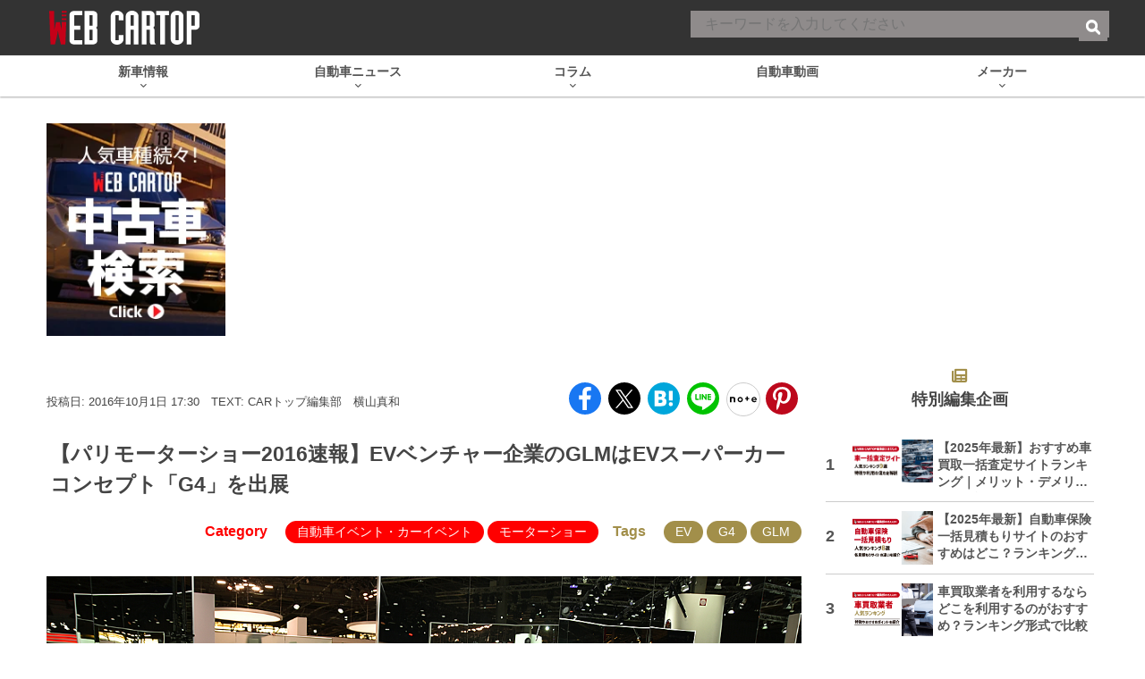

--- FILE ---
content_type: text/html; charset=utf-8
request_url: https://www.google.com/recaptcha/api2/aframe
body_size: 183
content:
<!DOCTYPE HTML><html><head><meta http-equiv="content-type" content="text/html; charset=UTF-8"></head><body><script nonce="_WdJyLbgNdeqpI27WKzmwQ">/** Anti-fraud and anti-abuse applications only. See google.com/recaptcha */ try{var clients={'sodar':'https://pagead2.googlesyndication.com/pagead/sodar?'};window.addEventListener("message",function(a){try{if(a.source===window.parent){var b=JSON.parse(a.data);var c=clients[b['id']];if(c){var d=document.createElement('img');d.src=c+b['params']+'&rc='+(localStorage.getItem("rc::a")?sessionStorage.getItem("rc::b"):"");window.document.body.appendChild(d);sessionStorage.setItem("rc::e",parseInt(sessionStorage.getItem("rc::e")||0)+1);localStorage.setItem("rc::h",'1768985601640');}}}catch(b){}});window.parent.postMessage("_grecaptcha_ready", "*");}catch(b){}</script></body></html>

--- FILE ---
content_type: text/css
request_url: https://www.webcartop.jp/wp-content/themes/cartop/style.css?ver=2.0.0.2026010601
body_size: 30833
content:
@charset "UTF-8";
/*!
   Theme Name:  CARTOP
   Author:  Kotsu Times Sha
 */
/* http://meyerweb.com/eric/tools/css/reset/ */
/* v1.0 | 20080212 */
html, body, div, span, applet, object, iframe,
h1, h2, h3, h4, h5, h6, p, blockquote, pre,
a, abbr, acronym, address, big, cite, code,
del, dfn, em, font, img, ins, kbd, q, s, samp,
small, strike, strong, sub, sup, tt, var,
b, u, i, center,
dl, dt, dd, ol, ul, li,
fieldset, form, label, legend,
table, caption, tbody, tfoot, thead, tr, th, td {
  margin: 0;
  padding: 0;
  border: 0;
  outline: 0;
  /* font-size: 100%; */
  vertical-align: baseline;
  background: transparent;
}

body {
  line-height: 1;
}

ol, ul {
  list-style: none;
}

blockquote, q {
  quotes: none;
}

blockquote:before, blockquote:after,
q:before, q:after {
  content: "";
  content: none;
}

/* remember to define focus styles! */
:focus {
  outline: 0;
}

/* remember to highlight inserts somehow! */
ins {
  text-decoration: none;
}

del {
  text-decoration: line-through;
}

/* tables still need 'cellspacing="0"' in the markup */
table {
  border-collapse: collapse;
  border-spacing: 0;
}
a, abbr, acronym, address, applet, b, big, blockquote, body, caption, center, cite, code, dd, del, dfn, div, dl, dt, em, fieldset, font, form, h1, h2, h3, h4, h5, h6, html, i, iframe, img, ins, kbd, label, legend, li, object, ol, p, pre, q, s, samp, small, span, strike, strong, sub, sup, table, tbody, td, tfoot, th, thead, tr, tt, u, ul, var {
  margin: 0;
  padding: 0;
  border: 0;
  outline: 0;
  background: 0 0;
}

body {
  line-height: 1;
}

ol, ul {
  list-style: none;
}

blockquote, q {
  quotes: none;
}

blockquote:after, blockquote:before, q:after, q:before {
  content: "";
  content: none;
}

:focus {
  outline: 0;
}

ins {
  text-decoration: none;
}

del {
  text-decoration: line-through;
}

table {
  border-collapse: collapse;
  border-spacing: 0;
}

p {
  word-break: break-word;
  margin-bottom: 1rem;
}

b, strong {
  font-weight: 700;
}

cite, dfn, em, i {
  font-style: italic;
}

sub, sup {
  font-size: 75%;
  height: 0;
  line-height: 0;
  position: relative;
  vertical-align: baseline;
}

sup {
  bottom: 1ex;
}

sub {
  top: 0.5ex;
}

small {
  font-size: 75%;
}

big {
  font-size: 125%;
}

blockquote {
  clear: both;
  margin: 0 20px;
}

pre {
  clear: both;
  border: 1px solid #aaa;
  margin: 0 0 0 20px;
  max-width: 100%;
  overflow: auto;
  padding: 20px;
}

address {
  margin: 0 0 20px;
}

abbr, acronym {
  border-bottom: 1px dotted #666;
  cursor: help;
}

ins, mark {
  text-decoration: none;
}

hr {
  border: 0;
  height: 1px;
  margin-bottom: 1rem;
}

ol, ul {
  margin: 0 0 15px 20px;
}

ul {
  list-style: disc;
}

ol {
  list-style: decimal;
}

li > ol, li > ul {
  margin: 0 0 0 20px;
}

dt {
  font-weight: 700;
}

dd {
  font-weight: 400;
}

img {
  vertical-align: bottom;
  height: auto;
}

table {
  margin: 0 0 20px;
  max-width: 100%;
}

th {
  font-weight: 700;
  vertical-align: middle;
  text-align: center;
  padding: 5px;
}

td {
  font-weight: 400;
  vertical-align: middle;
  text-align: left;
  padding: 5px;
}

td *, th * {
  margin: 0;
}

a {
  color: #555;
  text-decoration: none;
  transition: all 0.3s ease;
}

a:active, a:focus, a:hover {
  color: #e50014;
  text-decoration: none;
}

embed, iframe, img, object, figure {
  max-width: 100%;
}

.brightcove {
  width: 100%;
}

.brightcove iframe {
  width: 100%;
}

figure {
  margin-left: auto;
  margin-right: auto;
  box-sizing: border-box;
}

.screen-reader-text {
  clip: rect(1px, 1px, 1px, 1px);
  position: absolute !important;
  height: 1px;
  width: 1px;
  overflow: hidden;
}

* {
  box-sizing: border-box;
}

.cf:before,
.cf:after {
  content: " ";
  display: table;
}

.cf:after {
  clear: both;
}

.cf {
  *zoom: 1;
}

body {
  color: #444;
  background-color: #fff;
  font-family: "メイリオ", Meiryo, "ヒラギノ角ゴ Pro W3", "Hiragino Kaku Gothic Pro", "MS Pゴシック", "MS P Gothic", sans-serif;
  font-size: 16px;
  line-height: 1.5;
  position: relative;
}
body.pc.category-yokohamatire-report {
  background: url(images/background-yokohama2020.jpg);
  background-size: cover;
  background-attachment: fixed;
}
body.pc.category-yokohamatire-knowledge {
  background: url(images/background-yokohamatire-knowledge.jpg);
  background-size: cover;
  background-attachment: fixed;
}
body.pc.category-tokyo-motorshow {
  /* background: url(images/background-tms2019-02.jpg); */
  background-size: cover;
  background-attachment: fixed;
}

button, input, select, textarea {
  font: inherit;
  vertical-align: baseline;
}

button, input[type=button], input[type=reset], input[type=submit] {
  border: 1px solid #ccc;
  border-radius: 3px;
  color: #666;
  background: #e3e3e3;
  cursor: pointer;
  padding: 3px 8px;
  text-shadow: 0 1px 0 #eee;
}
button:hover, input[type=button]:hover, input[type=reset]:hover, input[type=submit]:hover {
  background: #f0f0f0;
}
button:active, button:focus, input[type=button]:active, input[type=button]:focus, input[type=reset]:active, input[type=reset]:focus, input[type=submit]:active, input[type=submit]:focus {
  border: 1px solid #aaa;
}

input[type=email], input[type=password], input[type=search], input[type=text], input[type=url], textarea {
  color: #444;
  border: 1px solid #ccc;
  border-radius: 3px;
  line-height: 1.5em;
  height: 1.5em;
  padding: 3px;
}
input[type=email]:focus, input[type=password]:focus, input[type=search]:focus, input[type=text]:focus, input[type=url]:focus, textarea:focus {
  border: 1px solid #aaa;
}

textarea {
  height: auto;
  overflow: auto;
  max-width: 100%;
}

/* youtube  responsive */
.video {
  position: relative;
  padding-top: 56.25%;
  height: 0;
  overflow: hidden;
  max-width: 100%;
  height: auto;
}
.video iframe, .video object, .video embed {
  position: absolute;
  top: 0;
  left: 0;
  width: 100% !important;
  margin: 0 auto;
  height: 100% !important;
}

a:not(.no-opacity) img {
  transition: opacity 0.6s ease-in-out;
}
a:not(.no-opacity):hover img, a:not(.no-opacity):focus img, a:not(.no-opacity):active img {
  opacity: 0.6;
}

.archive-title:after, .clear:after, .comment-content:after, .entry-content:after, .entry-meta, .entry-title:after {
  clear: both;
}

#page, #my-page {
  background-color: #fff;
  width: 100%;
  margin: 0 auto;
  position: relative;
}
body.pc.category-tokyo-motorshow #page, body.pc.category-tokyo-motorshow #my-page {
  background: transparent;
}

#main {
  clear: both;
  position: relative;
  width: 1200px;
  margin: 0 auto;
  padding: 0 0.75rem 60px;
  min-height: 900px;
}

body.autobacs-50anniv-carlife-festa #main {
  width: 100%;
  max-width: 1240px;
}

#primary {
  clear: both;
  float: left;
  width: 844px;
  background-color: #fff;
}

#primary.one-column {
  clear: none;
  width: 100%;
}

#secondary {
  float: right;
  width: 300px;
  position: relative;
  background-color: #fff;
  margin-right: 5px;
}

#maker-links {
  clear: both;
  padding: 2rem 0 1rem;
}

.noscript_err {
  position: absolute;
  top: 0;
  left: 0;
  right: 0;
  text-align: center;
  background: rgba(255, 255, 255, 0.9);
  color: #222;
  font-size: 24px;
  z-index: 999;
  padding: 20px 0;
}

#global-menu {
  clear: both;
  z-index: 99999;
  margin-bottom: 30px;
  min-width: 1200px;
  background-color: #fff;
  position: relative;
  box-shadow: 0 1px 2px #aaa;
}
#global-menu > ul {
  list-style: none;
  display: flex;
  flex-direction: row;
  flex-wrap: wrap;
  align-items: center;
}
#global-menu > ul.menu {
  width: 1200px;
  margin: 0 auto;
}
#global-menu > ul.menu li a, #global-menu > ul.menu li .no-link {
  color: #555;
  display: block;
  text-align: center;
  text-decoration: none;
  padding: 0.5em 0;
}
#global-menu > ul.menu li a:hover, #global-menu > ul.menu li .no-link:hover {
  color: #000;
}
#global-menu > ul.menu li .no-link {
  cursor: default;
}
#global-menu > ul.menu li span {
  display: block;
  font-size: 0.9rem;
  font-weight: 700;
}
#global-menu > ul.menu li > a > span:after, #global-menu > ul.menu li > .no-link > span:after {
  content: " ";
  font-weight: 900;
  font-size: 9px;
  line-height: 1;
  display: block;
}
#global-menu > ul.menu li.has-child > a > span:after, #global-menu > ul.menu li.has-child > .no-link > span:after {
  content: "";
  font-family: "Font Awesome 6 Free";
}
#global-menu > ul.menu > li {
  flex: 0 0 20%;
  box-sizing: border-box;
  position: relative;
}
#global-menu > ul.menu > li.top {
  display: none;
}
#global-menu > ul.menu > li.current > a {
  color: #000;
}
#global-menu > ul.menu > li > .sub-menu {
  z-index: 9999999;
  display: none;
  position: absolute;
  top: calc(100% - 1px);
  left: 0;
  right: -2em;
  margin: 0;
  background-color: #fff;
  border: 1px solid #aaa;
}
#global-menu > ul.menu > li > .sub-menu li > a {
  padding: 0.5em;
  text-indent: -1.5rem;
  margin-left: 1.5rem;
  text-align: left;
}
#global-menu > ul.menu > li > .sub-menu li > a:before {
  content: "■";
  color: #a28f4a;
  margin-right: 5px;
}
#global-menu > ul.menu > li > .sub-menu ul:not(.al-display) {
  border: 1px solid #aaa;
  background-color: #fff;
  display: none;
  top: 0;
  left: 100%;
  margin: 0;
  padding: 0 0.5em;
  position: absolute;
  width: 100%;
}
#global-menu > ul.menu > li > .sub-menu li:hover > ul {
  display: block;
}
#global-menu > ul.menu > li.maker > .sub-menu {
  right: 0;
  left: -400%;
  height: calc(100vh - 150px);
  overflow: scroll;
}
#global-menu > ul.menu > li.maker > .sub-menu .country {
  font-weight: bold;
  border-bottom: 2px solid #ff0000;
  padding: 0 1rem;
}
#global-menu > ul.menu > li.maker > .sub-menu ul {
  display: block;
  list-style: none;
  padding: 0;
  margin: 0.75rem 1.25rem;
}
#global-menu > ul.menu > li.maker > .sub-menu li {
  color: #444;
}
#global-menu > ul.menu > li.maker > .sub-menu > ul {
  list-style: none;
  display: flex;
  flex-direction: row;
  flex-wrap: wrap;
}
#global-menu > ul.menu > li.maker > .sub-menu > ul a {
  padding: 0.125rem;
}
#global-menu > ul.menu > li.maker > .sub-menu > ul.import {
  flex-direction: column;
}
#global-menu > ul.menu > li.maker > .sub-menu > ul ul.brands {
  display: flex;
  flex-direction: row;
  flex-wrap: wrap;
}
#global-menu > ul.menu > li.maker > .sub-menu .section {
  padding: 0.5rem;
  background-color: #ff0000;
  color: #fff;
  font-weight: bold;
}
#global-menu > ul.menu > li:hover > ul, #global-menu > ul.menu > li:hover > div, #global-menu > ul.menu > li.hover > div {
  display: block;
}

#top-returner {
  position: fixed;
  right: 20px;
  bottom: 136px;
  width: 48px;
  height: 48px;
  border-radius: 50%;
  background-color: #ff0000;
  color: #fff;
  box-shadow: 0 1px 3px rgba(0, 0, 0, 0.9);
  display: none;
  opacity: 0.6;
}
#top-returner.show {
  display: block;
}
#top-returner a {
  display: flex;
  width: 100%;
  height: 100%;
  justify-content: center;
  align-items: center;
}
#top-returner i:before {
  color: #fff;
}

.cartop-breadcrumb {
  clear: both;
  font-size: 0.9rem;
  list-style: none;
  margin-left: 5px;
  margin-right: 5px;
}

.cartop-breadcrumb li a:link, .cartop-breadcrumb li a:visited {
  text-decoration: underline;
  color: #666;
}

.cartop-breadcrumb li a:active, .cartop-breadcrumb li a:focus, .cartop-breadcrumb li a:hover {
  text-decoration: none;
  color: #aaa;
}

.cartop-breadcrumb li.current {
  color: #666;
}

.widget {
  margin: 0 0 2rem;
}
.widget select {
  width: 100%;
  text-align: center;
}
.widget .widget-title {
  font-weight: bold;
  font-size: 1.1rem;
  margin-bottom: 2rem;
  text-align: center;
}

.widget.pr-article-ranking .widget-title:before,
#widget_code_php_in_widget-52 .widget-title:before {
  content: "";
  display: block;
  text-align: center;
  font-family: "Font Awesome 6 Free";
  color: #a28f4a;
}

.widget.pr-article-ranking .widget-title:before {
  content: "";
}

.tax-writers-and-editors #widget_code_php_in_widget-52 {
  display: none;
}

#secondary .widget {
  max-width: 480px;
  margin-left: auto;
  margin-right: auto;
}

.widget-editors-list {
  list-style: none;
  margin: 0;
  display: grid;
  grid-template-columns: 1fr 1fr;
  -moz-column-gap: 1.25rem;
  column-gap: 1.25rem;
  row-gap: 1.25rem;
}
.widget-editors-list li a {
  display: flex;
  align-items: center;
  justify-content: center;
  background-color: #f8f6ed;
  padding: 0.5rem 0.2rem;
  font-size: 0.8rem;
  line-height: 1rem;
  min-height: 3rem;
  font-weight: bold;
  text-align: center;
  position: relative;
}
.widget-editors-list li a:after {
  position: absolute;
  right: 0;
  bottom: 0;
  content: "";
  border-top: 5px solid transparent;
  border-right: 5px solid #a28f4a;
  border-bottom: 5px solid #a28f4a;
  border-left: 5px solid transparent;
  transition: border 0.3s ease-in-out;
}
.widget-editors-list li a:hover:after, .widget-editors-list li a:focus:after, .widget-editors-list li a:active:after {
  border-right-color: #ff0000;
  border-bottom-color: #ff0000;
}

.writers-and-editors-list-wrapper {
  margin-bottom: 2rem;
}
.writers-and-editors-list-wrapper .widget-editors-list.pc {
  grid-template-columns: repeat(4, 1fr);
}

.widget #searchform {
  position: relative;
  margin: 10px 0;
  width: 300px;
  height: 40px;
}
.widget #searchform input[type=text] {
  border: 1px solid #666;
  background-color: #fff;
  color: #555;
  height: 30px;
  width: 251px;
  padding: 3px 41px 3px 6px;
  line-height: 24px;
  box-shadow: inset 2px 2px 1px #ccc, inset -1px -1px 1px #ccc, inset 0 0 2px #ccc, inset 2px 2px 1px #ccc;
}

.widget.widget_recent_entries ul {
  margin: 0;
  list-style: none;
}
.widget.widget_recent_entries li {
  font-size: 13px;
  padding: 3px 0;
  border-bottom: 1px solid #ccc;
  font-weight: 700;
}

.usedcar-ranking.widget h3,
#widget_code_php_in_widget-54 h3,
#widget_code_php_in_widget-23 h3 {
  padding: 1.25rem 1.25rem 0;
}
.usedcar-ranking.widget h3:before,
#widget_code_php_in_widget-54 h3:before,
#widget_code_php_in_widget-23 h3:before {
  content: "";
  font-family: "Font Awesome 6 Free";
  font-weight: 900;
  display: block;
  color: #a28f4a;
}

.uz-rank-3-webcartop_pc,
.uz-rank-4-webcartop_sp {
  display: block !important;
}

body.single #widget_code_php_in_widget-54 {
  display: none;
}

.widget ol.galist {
  background-color: #eee;
  list-style: none;
  margin: 0 0 10px;
  padding: 1.25rem;
  counter-reset: ranking;
}
.widget ol.galist li {
  overflow: hidden;
  margin: 0 0 10px;
  background-color: #fff;
}
.widget ol.galist li a {
  display: flex;
  flex-direction: row-reverse;
  flex-wrap: wrap;
  position: relative;
}
.widget ol.galist li a:before {
  counter-increment: ranking;
  position: absolute;
  width: 90px;
  top: 0;
  bottom: 0;
  left: 0;
  content: counter(ranking);
  background: rgba(0, 0, 0, 0.4);
  color: #fff;
  font-weight: bold;
  font-size: 36px;
  display: flex;
  justify-content: center;
  align-items: center;
  transition: color 0.3s ease-in-out;
}
.widget ol.galist li a:hover:before, .widget ol.galist li a:focus:before, .widget ol.galist li a:active:before {
  color: #ff0000;
}
.widget ol.galist li div.thumbnail {
  display: block;
  flex: 0 0 90px;
  height: 90px;
}
.widget ol.galist li img {
  height: 90px;
}
.widget ol.galist li a:hover img {
  opacity: 1;
}
.widget ol.galist li .counter {
  color: #ff0000;
  font-weight: bold;
}
.widget ol.galist li .counter:before {
  content: "";
  font-family: "Font Awesome 6 Free";
  font-weight: 900;
  margin-right: 2px;
}
.widget ol.galist li .text {
  padding: 3px 10px;
  flex: 0 0 calc(100% - 90px);
  font-size: 14px;
}
.widget ol.galist li .text h4 {
  display: -webkit-box;
  -webkit-box-orient: vertical;
  -webkit-line-clamp: 3;
  overflow: hidden;
}

ol.galist-attachment {
  list-style: none;
  display: grid;
  grid-template-columns: repeat(2, 1fr);
  -moz-column-gap: 10px;
  column-gap: 10px;
  row-gap: 10px;
  background-color: #fff;
  margin: 0;
  padding: 0;
}
ol.galist-attachment .thumbnail {
  aspect-ratio: 1/1;
  position: relative;
  overflow: hidden;
}
ol.galist-attachment .thumbnail img {
  max-width: -moz-fit-content;
  max-width: fit-content;
  height: 100%;
  position: absolute;
  top: 50%;
  left: 50%;
  transform: translate(-50%, -50%);
}

.ga-ranking-attachment-area h2 {
  color: #ff0000;
  padding: 0 0.5rem;
  border-bottom: 3px solid #ff0000;
  margin-bottom: 1.5rem;
}
.ga-ranking-attachment-area ol.galist-attachment {
  grid-template-columns: repeat(5, 1fr);
}

.widget.pr-article-ranking {
  padding: 0px 0px 15px 0px;
  position: relative;
  clear: both;
  overflow: hidden;
  counter-reset: _pr_ranking;
}
.widget.pr-article-ranking ul {
  list-style: none;
  width: 100%;
  padding: 0;
  margin: 0;
  display: flex;
  flex-wrap: wrap;
  justify-content: space-between;
}
.widget.pr-article-ranking ul > li {
  display: inline-block;
  width: 100%;
  margin-bottom: 10px;
  padding-bottom: 10px;
  position: relative;
  vertical-align: top;
  border-bottom: 1px solid #ccc;
}
.widget.pr-article-ranking ul a {
  counter-increment: _pr_ranking;
  padding: 0 0 0 30px;
  box-sizing: border-box;
  display: inherit;
  width: 100%;
  height: 100%;
  text-decoration: none !important;
  transition: all 0.3s ease-in-out;
}
.widget.pr-article-ranking ul a::before {
  content: counter(_pr_ranking);
  position: absolute;
  left: 0;
  top: 40%;
  line-height: 0;
  font-size: 18px;
  font-weight: bold;
}
.widget.pr-article-ranking ul .thumbnail {
  display: inline-block;
  width: 90px;
  margin: 0 5px 0 0;
  float: left;
  background: #f2f2f2;
  position: relative;
}
.widget.pr-article-ranking ul .title {
  height: 4.2em;
  font-size: 14px;
  line-height: 1.4;
  overflow: hidden;
  text-decoration: none;
  color: #555;
  font-weight: bold;
  text-overflow: ellipsis;
  display: -webkit-box;
  -webkit-box-orient: vertical;
  -webkit-line-clamp: 3;
}

#header {
  min-width: 1200px;
  color: #fff;
  background-color: #333;
  position: relative;
}
#header .title-area {
  width: 1200px;
  position: relative;
  margin: 0 auto;
  padding: 0 15px;
}
#header .site-title {
  width: 168px;
  margin: 12px 0;
  font-size: 1rem;
  float: left;
}
#header .site-title a {
  color: #fff;
}
#header .site-title svg {
  vertical-align: bottom;
}

#search-container {
  position: absolute;
  top: 12px;
  right: 0;
  bottom: 12px;
  padding: 0;
  width: 468px;
  height: 38px;
}
#search-container .search-box input.search-field {
  background-color: #8f8b8b;
  padding: 6px 2.5rem 6px 1rem;
  border: 0;
  border-radius: 0;
  width: 100%;
  height: 100%;
}
#search-container .search-box input.search-field:focus {
  background-color: #fff;
}

input#searchsubmit {
  position: absolute;
  right: 2px;
  top: 2px;
  bottom: 2px;
  height: 32px;
  background-color: #8f8b8b;
  color: #fff;
  font-weight: bold;
  border: none;
  border-radius: 0;
}

.billboard-ads-wrapper {
  clear: both;
  margin-bottom: 20px;
}
.billboard-ads-wrapper div.usedcar-banner {
  width: 200px;
  height: 238px;
  float: left;
}
.billboard-ads-wrapper div.ad-wrapper {
  width: 100%;
  max-width: 970px;
  float: right;
}

#ats-insert_ads-14-wrapper {
  min-height: 100px;
}

#footer {
  font-size: 0.9rem;
  clear: both;
  background: #eee;
}
#footer p {
  margin: 0;
  background: #000;
  color: #fff;
  text-align: center;
  padding: 1rem 1rem calc(1rem + 120px);
}

#footer-nav {
  width: 1200px;
  margin: 0 auto;
  padding: 3rem 1.5rem 1rem;
  display: flex;
  flex-direction: row;
  justify-content: center;
  align-items: flex-start;
  -moz-column-gap: 1rem;
  column-gap: 1rem;
}
#footer-nav ul {
  list-style: none;
  text-align: left;
  margin: 0;
  padding: 0;
}
#footer-nav ul.cat-nav {
  flex: 0 0 calc(75% - 1rem);
  -moz-column-count: 3;
  column-count: 3;
  -moz-column-gap: 1rem;
  column-gap: 1rem;
}
#footer-nav ul.cat-nav li {
  width: 80%;
}
#footer-nav ul.cat-nav li:nth-child(n+6):nth-child(-n+10) {
  width: 120%;
  margin-left: -20%;
}
#footer-nav ul.page-nav {
  flex: 0 0 25%;
}

#footer-pr-nav {
  width: 1200px;
  margin: 0 auto;
  padding: 0 3rem 3rem;
  background: transparent url(images/footer-car.png) no-repeat bottom center;
}
#footer-pr-nav .pr-nav {
  margin: 0;
  padding: 0;
}

:root {
  --swiper-navigation-size: 32px !important;
  --swiper-pagination-color: #ff0000;
  --swiper-pagination-bullet-inactive-color: #000;
  --swiper-pagination-bullet-inactive-opacity: .4;
}

.gallery-wrapper {
  margin-bottom: 2rem;
  position: relative;
}

#main-gallery {
  width: 100%;
  margin-bottom: 1.5rem;
  padding-bottom: 1.5rem;
}
#main-gallery .post-entry {
  margin: 0;
}
#main-gallery .swiper-slide {
  display: flex;
  flex-direction: column-reverse;
}
#main-gallery .swiper-slide .image a {
  display: flex;
  align-items: center;
  justify-content: center;
  overflow: hidden;
  position: relative;
  width: 100%;
  height: auto;
}
#main-gallery .swiper-slide .image a::before {
  content: "";
  display: block;
  padding-top: 66.6666666667%;
}
#main-gallery .swiper-slide .image a > .inner, #main-gallery .swiper-slide .image a > iframe, #main-gallery .swiper-slide .image a > a {
  position: absolute;
  top: 0;
  left: 0;
  width: 100%;
  height: 100%;
}
#main-gallery .swiper-slide .image a .topics-label {
  opacity: 0;
  position: absolute;
  top: 0;
  left: 0;
  padding: 0.25em 0.75em;
  background-color: #ff0000;
  color: #fff;
  font-weight: bold;
  font-size: 0.9rem;
  z-index: 9999;
  transition: opacity 0.3s ease-in-out;
}
#main-gallery .swiper-slide .image a img {
  position: absolute;
  top: 50%;
  left: 50%;
  transform: translate(-50%, -50%);
  -o-object-fit: contain;
  object-fit: contain;
}
#main-gallery .swiper-slide.swiper-slide-active .image .topics-label {
  opacity: 1;
}
#main-gallery .swiper-slide.swiper-slide-active .text-wrapper {
  opacity: 1;
  transition: opacity 0.3s ease-in-out;
}
#main-gallery .swiper-slide:not(.swiper-slide-active) .text-wrapper {
  opacity: 0;
  transition: opacity 0.3s ease-in-out;
}
#main-gallery .swiper-slide .text-wrapper {
  z-index: 10;
  transition: background-color 0.3s ease-in-out;
  padding: 1.5rem 0;
}
#main-gallery .swiper-slide .text-wrapper .entry-header {
  margin: 0;
}
#main-gallery .swiper-slide .text-wrapper .post-metas {
  text-align: right;
}
#main-gallery .swiper-slide .text-wrapper time {
  font-size: 0.75rem;
  color: #aaa;
}
#main-gallery .swiper-slide .text-wrapper .category a {
  color: #aaa;
  border: 1px solid #aaa;
  text-decoration: none;
  padding: 0.1rem;
  font-size: 0.8rem;
}
#main-gallery .swiper-slide .text-wrapper h2 {
  margin: 0.25rem 0;
  font-size: 1.4rem;
  display: -webkit-box;
  -webkit-line-clamp: 2;
  -webkit-box-orient: vertical;
  overflow: hidden;
}
#main-gallery .swiper-slide a {
  position: relative;
  height: auto;
}
.swiper-horizontal > .swiper-pagination-bullets, .swiper-pagination-bullets.swiper-pagination-horizontal, .swiper-pagination-custom, .swiper-pagination-fraction {
  position: relative;
  bottom: 0;
  margin: 0.25rem 0;
}
.gallery-wrapper .swiper-horizontal > .swiper-pagination-bullets, .gallery-wrapper .swiper-pagination-bullets.swiper-pagination-horizontal, .gallery-wrapper .swiper-pagination-custom, .gallery-wrapper .swiper-pagination-fraction {
  position: absolute;
  bottom: 0;
}

.swiper-pagination.main {
  margin: 1rem 0;
}

.swiper-button-next, .swiper-button-prev {
  width: var(--swiper-navigation-size) !important;
  height: var(--swiper-navigation-size) !important;
  opacity: 0.6;
  transition: opacity 0.3s ease-in-out;
}
.swiper-button-next:hover, .swiper-button-next:focus, .swiper-button-prev:hover, .swiper-button-prev:focus {
  opacity: 0.8;
}
.swiper-button-next:before, .swiper-button-next:after, .swiper-button-prev:before, .swiper-button-prev:after {
  width: 32px;
  height: 32px;
}

.swiper-button-next:after {
  content: url("[data-uri] dzMub3JnLzIwMDAvc3ZnIiB4bWxuczp4bGluaz0iaHR0cDovL3d3dy53My5vcmcv MTk5OS94bGluayIgeD0iMHB4IiB5PSIwcHgiIHZpZXdCb3g9IjAgMCA1MTIgNTEy IiBzdHlsZT0id2lkdGg6IDQ4cHg7IGhlaWdodDogNDhweDsgb3BhY2l0eTogMTsi IHhtbDpzcGFjZT0icHJlc2VydmUiPgo8Zz4KCTxwYXRoIGNsYXNzPSJzdDAiIGQ9 Ik0yNTUuOTkyLDBDMTE0LjYxNSwwLDAsMTE0LjYxNSwwLDI1NnMxMTQuNjE1LDI1 NiwyNTUuOTkyLDI1NkMzOTcuMzg1LDUxMiw1MTIsMzk3LjM4NSw1MTIsMjU2CgkJ UzM5Ny4zODUsMCwyNTUuOTkyLDB6IE0yMzIuMjEzLDM4OS41N2wtNDQuMDk3LTQ0 LjEwNkwyNzcuNTcyLDI1NmwtODkuNDU2LTg5LjQ2NGw0NC4wOTctNDQuMDk3TDM2 NS43ODIsMjU2TDIzMi4yMTMsMzg5LjU3eiIgc3R5bGU9ImZpbGw6ICNmZmY7Ij48 L3BhdGg+CjwvZz4KPC9zdmc+Cg==") !important;
}

.swiper-button-prev:after {
  content: url("[data-uri] dzMub3JnLzIwMDAvc3ZnIiB4bWxuczp4bGluaz0iaHR0cDovL3d3dy53My5vcmcv MTk5OS94bGluayIgeD0iMHB4IiB5PSIwcHgiIHZpZXdCb3g9IjAgMCA1MTIgNTEy IiBzdHlsZT0id2lkdGg6IDI1NnB4OyBoZWlnaHQ6IDI1NnB4OyBvcGFjaXR5OiAx OyIgeG1sOnNwYWNlPSJwcmVzZXJ2ZSI+CjxnPgoJPHBhdGggY2xhc3M9InN0MCIg ZD0iTTI1Ni4wMDgsMC4wMDFDMTE0LjYxNiwwLjAwMSwwLDExNC42MTUsMCwyNTZj MCwxNDEuMzg1LDExNC42MTYsMjU1Ljk5OSwyNTYuMDA4LDI1NS45OTkKCQlDMzk3 LjM4NSw1MTEuOTk5LDUxMiwzOTcuMzg1LDUxMiwyNTZDNTEyLDExNC42MTUsMzk3 LjM4NSwwLjAwMSwyNTYuMDA4LDAuMDAxeiBNMzIzLjg4NCwzNDUuNDYzbC00NC4w OTgsNDQuMDk4TDE0Ni4yMTgsMjU2CgkJbDEzMy41NjktMTMzLjU3bDQ0LjA5OCw0 NC4xMDVMMjM0LjQyOSwyNTZMMzIzLjg4NCwzNDUuNDYzeiIgc3R5bGU9ImZpbGw6 ICNmZmY7Ij48L3BhdGg+CjwvZz4KPC9zdmc+Cg==") !important;
}

#cat-latest-area .swiper-button-next:after {
  content: url("[data-uri] dzMub3JnLzIwMDAvc3ZnIiB4bWxuczp4bGluaz0iaHR0cDovL3d3dy53My5vcmcv MTk5OS94bGluayIgeD0iMHB4IiB5PSIwcHgiIHZpZXdCb3g9IjAgMCA1MTIgNTEy IiBzdHlsZT0id2lkdGg6IDQ4cHg7IGhlaWdodDogNDhweDsgb3BhY2l0eTogMTsi IHhtbDpzcGFjZT0icHJlc2VydmUiPjxnPjxwYXRoIGNsYXNzPSJzdDAiIGQ9Ik0y NTUuOTkyLDBDMTE0LjYxNSwwLDAsMTE0LjYxNSwwLDI1NnMxMTQuNjE1LDI1Niwy NTUuOTkyLDI1NkMzOTcuMzg1LDUxMiw1MTIsMzk3LjM4NSw1MTIsMjU2UzM5Ny4z ODUsMCwyNTUuOTkyLDB6IE0yMzIuMjEzLDM4OS41N2wtNDQuMDk3LTQ0LjEwNkwy NzcuNTcyLDI1NmwtODkuNDU2LTg5LjQ2NGw0NC4wOTctNDQuMDk3TDM2NS43ODIs MjU2TDIzMi4yMTMsMzg5LjU3eiIgc3R5bGU9ImZpbGw6ICMwMDA7Ij48L3BhdGg+ PC9nPjwvc3ZnPgo=") !important;
}

#cat-latest-area .swiper-button-prev:after {
  content: url("[data-uri] dzMub3JnLzIwMDAvc3ZnIiB4bWxuczp4bGluaz0iaHR0cDovL3d3dy53My5vcmcv MTk5OS94bGluayIgeD0iMHB4IiB5PSIwcHgiIHZpZXdCb3g9IjAgMCA1MTIgNTEy IiBzdHlsZT0id2lkdGg6IDQ4cHg7IGhlaWdodDogNDhweDsgb3BhY2l0eTogMTsi IHhtbDpzcGFjZT0icHJlc2VydmUiPjxnPjxwYXRoIGNsYXNzPSJzdDAiIGQ9Ik0y NTYuMDA4LDAuMDAxQzExNC42MTYsMC4wMDEsMCwxMTQuNjE1LDAsMjU2YzAsMTQx LjM4NSwxMTQuNjE2LDI1NS45OTksMjU2LjAwOCwyNTUuOTk5QzM5Ny4zODUsNTEx Ljk5OSw1MTIsMzk3LjM4NSw1MTIsMjU2QzUxMiwxMTQuNjE1LDM5Ny4zODUsMC4w MDEsMjU2LjAwOCwwLjAwMXogTTMyMy44ODQsMzQ1LjQ2M2wtNDQuMDk4LDQ0LjA5 OEwxNDYuMjE4LDI1NmwxMzMuNTY5LTEzMy41N2w0NC4wOTgsNDQuMTA1TDIzNC40 MjksMjU2TDMyMy44ODQsMzQ1LjQ2M3oiIHN0eWxlPSJmaWxsOiAjMDAwOyI+PC9w YXRoPjwvZz48L3N2Zz4K") !important;
}

.swiper-button-next.swiper-button-disabled, .swiper-button-prev.swiper-button-disabled {
  visibility: hidden;
}

.image-page-description {
  padding: 1em;
  border-top: 2px solid #0d508a;
  border-bottom: 2px solid #0d508a;
  margin: 15px 0 20px;
  font-size: 1em;
}

.swiper-pagination.main .swiper-pagination-bullet, .swiper-pagination.youtube .swiper-pagination-bullet {
  cursor: pointer;
}

.post-meta-wrapper.gold {
  width: 100%;
  display: flex;
  flex-direction: row;
  justify-content: space-between;
  align-items: center;
  margin-bottom: 0.25rem;
}
.post-meta-wrapper.gold .post-meta {
  line-height: 1;
  margin: 0;
}
.post-meta-wrapper.gold .post-meta a {
  max-width: 10em;
  display: inline-block;
  overflow: hidden;
  white-space: nowrap;
  text-overflow: ellipsis;
  text-decoration: none;
  padding: 0.4em 0.5em;
  background-color: #a28f4a;
  color: #fff;
  font-weight: bold;
}
.post-meta-wrapper.gold time, .post-meta-wrapper.gold span.pr {
  flex: 1 0 auto;
  padding: 0.25em 0.25em;
  text-align: right;
  color: #aaa;
}
.post-meta-wrapper.gold span.pr {
  flex: 0 0 auto;
}

.ctp-new-label {
  width: 56px;
  height: 56px;
  overflow: hidden;
}
.ctp-new-label span {
  font-size: 0.8rem;
  width: 80px;
  height: 80px;
  display: flex;
  flex-direction: row;
  justify-content: center;
  align-items: end;
  background-color: #ff0000;
  color: #fff;
  font-weight: bold;
  transform: rotateZ(45deg) translate(0, -80px);
  transform-origin: top left;
}

.special-link-wrapper a {
  background-color: #333;
  color: #fff;
  padding: 0.5em 1.25em;
  border: 1px solid #333;
}
.special-link-wrapper a:before {
  font-family: "Font Awesome 6 Free";
  font-weight: 700;
  content: "";
  margin-right: 0.75em;
}

.error404 .entry-title, .latest-title, .archive-title {
  margin-bottom: calc(1.25rem + 5px);
  font-size: 1.5rem;
}

.archive-title {
  background: transparent url("[data-uri]") no-repeat left center;
  background-size: 30px 36px;
  padding-left: 35px;
}
.archive-title.with-banner {
  background: transparent;
  padding-left: 0;
  text-align: center;
}

.archive-page-description {
  margin: 2rem 0;
  font-size: 1rem;
}
.archive-page-description p {
  margin: 0;
}

.tag-description {
  margin-bottom: 2em;
  padding: 1em 1em 0.5em;
  border: 1px solid #0d508a;
}
.tag-description dt {
  float: left;
  font-weight: normal;
  line-height: 1.6;
  margin-right: 0.25em;
}
.tag-description dd {
  line-height: 1.6;
}
.tag-description p {
  clear: both;
  margin: 0.5em 0;
}
.tag-description .link {
  text-align: right;
  margin: 0;
  clear: both;
}
.tag-description .link a {
  color: #ff0000;
  font-weight: bold;
}
.tag-description .link a:hover, .tag-description .link a:focus, .tag-description .link a:active {
  color: #a28f4a;
}

.tag-description.editors-and-writers {
  position: relative;
  margin: 0.5rem;
  padding: 1.5rem;
  border: none;
  box-shadow: 1px 1px 4px #444;
  display: grid;
  grid-template-columns: 176px 1fr;
  -moz-column-gap: 1.5rem;
  column-gap: 1.5rem;
  grid-template-areas: "face-photo name-wrapper" "face-photo title" "face-photo description";
}
.tag-description.editors-and-writers.supervisor {
  grid-template-columns: 150px 1fr;
}
.tag-description.editors-and-writers.supervisor:not(.archive) {
  max-height: 280px;
  overflow: hidden;
}
.tag-description.editors-and-writers.single {
  grid-template-areas: "face-photo name-wrapper" "face-photo title" "face-photo description" "link link";
}
.tag-description.editors-and-writers.single.supervisor {
  position: relative;
  grid-template-areas: "face-photo name-wrapper" "face-photo title" "face-photo description" "face-photo note";
}
.tag-description.editors-and-writers .name {
  font-size: 1.5rem;
}
.tag-description.editors-and-writers .name:before {
  content: "";
  font-family: "Font Awesome 6 Free";
  font-weight: 900;
  margin-right: 0.5rem;
  color: #a28f4a;
}
.tag-description.editors-and-writers .name .en {
  font-size: 1.2rem;
  font-weight: normal;
  color: #a28f4a;
}
.tag-description.editors-and-writers .title, .tag-description.editors-and-writers .supervisor-profile {
  -ms-grid-row: 2;
  -ms-grid-column: 3;
  grid-area: title;
}
.tag-description.editors-and-writers .supervisor-title {
  font-weight: bold;
}
.tag-description.editors-and-writers .face-photo {
  -ms-grid-row: 1;
  -ms-grid-row-span: 3;
  -ms-grid-column: 1;
  width: 176px;
  grid-area: face-photo;
  aspect-ratio: 176/196;
  margin-bottom: 0.5rem;
  display: flex;
  justify-content: center;
  align-items: center;
  overflow: hidden;
}
.tag-description.editors-and-writers .face-photo img {
  max-width: initial;
  width: auto;
  height: 100%;
}
.tag-description.editors-and-writers.supervisor .face-photo {
  width: 150px;
}
.tag-description.editors-and-writers .link {
  -ms-grid-row: 4;
  -ms-grid-column: 1;
  -ms-grid-column-span: 2;
  grid-area: link;
  display: flex;
  flex-direction: column;
  justify-content: end;
  align-items: end;
  margin-bottom: -8px;
}
.tag-description.editors-and-writers dl {
  -ms-grid-row: 3;
  -ms-grid-column: 3;
  grid-area: description;
}
.tag-description.editors-and-writers dt, .tag-description.editors-and-writers dd {
  display: block;
  width: 100%;
  float: initial;
}
.tag-description.editors-and-writers dt {
  font-weight: bold;
}
.tag-description.editors-and-writers p.supervisor-note {
  -ms-grid-row: 4;
  -ms-grid-column: 2;
  font-size: 0.8em;
  grid-area: note;
}
.tag-description.editors-and-writers .name-wrapper {
  -ms-grid-row: 1;
  -ms-grid-column: 3;
  display: flex;
  flex-direction: row;
  justify-content: space-between;
  grid-area: name-wrapper;
  -moz-column-gap: 1.5rem;
  column-gap: 1.5rem;
}
.tag-description.editors-and-writers.supervisor .label {
  text-decoration: underline;
  font-size: 1.1rem;
}
.tag-description.editors-and-writers.supervisor .name::before {
  content: "";
}
.tag-description.editors-and-writers.supervisor .name .ja {
  display: block;
  font-size: 1.6rem;
}
.tag-description.editors-and-writers.supervisor .name .en {
  display: block;
  font-size: 1rem;
}
.tag-description.editors-and-writers .writers-and-editors-profie-sns-links ul {
  margin: 0;
}
.tag-description.editors-and-writers .writers-and-editors-profie-sns-links .fa-house-user {
  font-size: 36px;
  color: #444;
  transition: opacity 0.3s ease-in-out;
}
.tag-description.editors-and-writers a {
  text-decoration: underline;
}
.tag-description.editors-and-writers a:hover .fa-house-user, .tag-description.editors-and-writers a:focus .fa-house-user, .tag-description.editors-and-writers a:active .fa-house-user {
  opacity: 0.8;
}
.tag-description.editors-and-writers dl {
  display: flex;
  flex-direction: row;
  flex-wrap: wrap;
  -moz-column-gap: 0.5rem;
  column-gap: 0.5rem;
  row-gap: 0.25rem;
  justify-content: start;
  align-items: start;
}
.tag-description.editors-and-writers dt {
  flex: 0 0 3rem;
  margin: 0;
  text-align: center;
}
.tag-description.editors-and-writers dd {
  flex: 0 0 calc(100% - 3.5rem);
}
.tag-description.editors-and-writers dt.person {
  flex: 0 0 7rem;
}
.tag-description.editors-and-writers dd.person {
  flex: 0 0 calc(100% - 7.5rem);
}
.tag-description.editors-and-writers dt.name, .tag-description.editors-and-writers dd.title {
  flex: 0 0 100%;
  text-align: left;
}
.tag-description.editors-and-writers dt:not(.name):not(.title) {
  font-weight: bold;
  font-size: 0.9rem;
  border: 1px solid #a28f4a;
  color: #a28f4a;
}
.tag-description.editors-and-writers.supervisor dt {
  flex: initial;
}

.editors-and-writers-description {
  background-color: #f6f5ef;
  margin: -10px 35px 20px;
  padding: calc(10px + 2.5rem) 2.5rem 2.5rem;
}
.editors-and-writers-description p {
  font-size: 1.1rem;
  max-height: 999999px;
}
.editors-and-writers-description.close p {
  display: -webkit-box;
  -webkit-box-orient: vertical;
  -webkit-line-clamp: 3;
  overflow: hidden;
  height: 4.95rem;
}
.editors-and-writers-description .toggler {
  background-color: #000;
  color: #fff;
  text-align: center;
  font-size: 1.1rem;
  font-weight: bold;
  padding: 0.5rem;
  cursor: pointer;
}

.latest {
  margin-bottom: 1.75rem;
}
.latest .looped-content .post-meta, .latest .looped-content .post-meta a {
  display: inline-block;
  vertical-align: baseline;
}
.latest .looped-content .post-meta.author {
  align-self: end;
}
.latest .looped-content.post:last-child, .latest .looped-content.post-entry:last-child {
  margin: 0;
}
.latest .looped-content .thumbnail {
  overflow: hidden;
  position: relative;
}
.latest .looped-content .thumbnail > a {
  position: relative;
  display: block;
  width: 120px;
  height: 140px;
  text-align: center;
  position: relative;
  overflow: hidden;
}
.latest .looped-content .thumbnail img {
  -o-object-fit: cover;
  object-fit: cover;
  display: block;
  width: auto;
  height: 100%;
  line-height: 3em;
  vertical-align: middle;
  position: absolute;
  left: 50%;
  top: 50%;
  transform: translateY(-50%) translateX(-50%);
}

#featured-posts.latest {
  margin-bottom: 0;
}
#featured-posts.latest .looped-content .post-meta, #featured-posts.latest .looped-content .post-meta a {
  margin: 0 0 3px;
  vertical-align: bottom;
}

.latest .looped-content .thumb-cat-label.post-meta,
.wct-related-posts.text .thumb-cat-label.post-meta {
  background-color: #0d508a;
  position: absolute;
  right: 0;
  bottom: 0;
  z-index: 10;
  display: block;
  margin: 0;
  color: #fff;
  padding: 0 0.75em;
}
.latest .looped-content .thumb-cat-label.post-meta a,
.wct-related-posts.text .thumb-cat-label.post-meta a {
  text-decoration: none;
  color: #fff;
  font-weight: bold;
  font-size: 12px;
  padding: 0.25em 0;
}
.latest .looped-content .thumb-cat-label.post-meta a:hover, .latest .looped-content .thumb-cat-label.post-meta a:focus, .latest .looped-content .thumb-cat-label.post-meta a:active,
.wct-related-posts.text .thumb-cat-label.post-meta a:hover,
.wct-related-posts.text .thumb-cat-label.post-meta a:focus,
.wct-related-posts.text .thumb-cat-label.post-meta a:active {
  text-decoration: underline;
}

.archive-article-loop.latest {
  padding: 1.5rem 0 0;
}
.archive-article-loop.latest .loop-wrapper {
  display: flex;
  flex-direction: row;
  flex-wrap: wrap;
  -moz-column-gap: 1.25rem;
  column-gap: 1.25rem;
}
.archive-article-loop.latest .looped-content {
  flex: 0 0 calc((100% - 1.75rem) / 2);
  margin-bottom: 1.25rem;
  display: flex;
  flex-direction: column-reverse;
  flex-wrap: wrap;
  row-gap: 1rem;
  align-items: start;
  justify-content: start;
}
.archive-article-loop.latest .looped-content .thumbnail {
  position: relative;
  width: 100%;
  height: auto;
}
.archive-article-loop.latest .looped-content .thumbnail::before {
  content: "";
  display: block;
  padding-top: 66.6666666667%;
}
.archive-article-loop.latest .looped-content .thumbnail > .inner, .archive-article-loop.latest .looped-content .thumbnail > iframe, .archive-article-loop.latest .looped-content .thumbnail > a {
  position: absolute;
  top: 0;
  left: 0;
  width: 100%;
  height: 100%;
}
.archive-article-loop.latest .looped-content header {
  display: flex;
  flex-direction: column-reverse;
  justify-content: start;
  align-items: start;
  margin: 0;
}
.archive-article-loop.latest .looped-content h2, .archive-article-loop.latest .looped-content h3 {
  font-size: 1rem;
  margin: 0.25rem 0;
  display: -webkit-box;
  -webkit-box-orient: vertical;
  -webkit-line-clamp: 3;
  overflow: hidden;
}

.latest-news-main-content.latest {
  padding: 2.5rem 1.5rem;
}
.latest-news-main-content.latest .swiper-slide {
  opacity: 1;
}
.latest-news-main-content.latest .looped-content {
  background-color: #fff;
  display: flex;
  flex-direction: row-reverse;
  flex-wrap: wrap;
  justify-content: start;
  align-items: start;
}
.latest-news-main-content.latest .looped-content .thumbnail {
  flex: 0 0 300px;
}
.latest-news-main-content.latest .looped-content .thumbnail > a {
  width: 300px;
  height: 200px;
}
.latest-news-main-content.latest .looped-content .thumbnail img {
  width: 100%;
  height: auto;
}
.latest-news-main-content.latest .looped-content header {
  flex: 0 0 calc(100% - 300px);
  padding: 1.25rem;
  display: flex;
  flex-direction: column-reverse;
  justify-content: start;
  align-items: start;
}
.latest-news-main-content.latest .looped-content h2, .latest-news-main-content.latest .looped-content h3 {
  font-size: 1.5rem;
  font-weight: normal;
  line-height: 1.3;
  margin: 0 !important;
}
.latest-news-main-content.latest .looped-content .post-meta-wrapper {
  order: 2;
  margin-bottom: 0.5rem;
  color: #a28f4a;
}
.latest-news-main-content.latest .looped-content .post-meta {
  line-height: 1;
}
.latest-news-main-content.latest .looped-content .post-meta a {
  color: inherit;
}
.latest-news-main-content.latest .looped-content .post-meta.category a {
  margin-bottom: 0.25rem;
  color: #aaa;
  border: 1px solid #aaa;
  text-decoration: none;
  font-weight: bold;
  padding: 0.25rem;
}
.latest-news-main-content.latest .looped-content .post-meta.category a:hover, .latest-news-main-content.latest .looped-content .post-meta.category a:focus {
  text-decoration: underline;
}
.latest-news-main-content.latest .looped-content .post-meta.thumb-cat-label a {
  color: #fff;
}
.latest-news-main-content.latest .looped-content .entry-tags {
  margin-top: 1rem;
  order: -1;
}
.latest-news-main-content.latest .looped-content .entry-tags a {
  font-size: 0.8rem;
  font-weight: bold;
  padding: 0.25em 0.75em;
  border-radius: 2em;
  border: 1px solid #0d508a;
}
.latest-news-main-content.latest .looped-content .entry-tags a:hover, .latest-news-main-content.latest .looped-content .entry-tags a:focus, .latest-news-main-content.latest .looped-content .entry-tags a:active {
  color: #fff;
  background-color: #0d508a;
}
.latest-news-main-content.latest #more-headline {
  margin: 2.5rem;
  text-align: center;
}

body.home .latest-news-main-content.latest .looped-content h2, body.home .latest-news-main-content.latest .looped-content h3 {
  display: -webkit-box;
  -webkit-box-orient: vertical;
  -webkit-line-clamp: 3;
  overflow: hidden;
}

body.archive .latest-news-main-content.latest .looped-content h2, body.archive .latest-news-main-content.latest .looped-content h3 {
  display: -webkit-box;
  -webkit-box-orient: vertical;
  -webkit-line-clamp: 3;
  overflow: hidden;
}

#latest-news.latest-news-main-content.latest {
  padding: 0;
}
#latest-news.latest-news-main-content.latest h2 {
  background: url(images/whatsnew.png) 0 0 no-repeat;
  text-align: right;
  margin: 0;
  font-size: 1.25rem;
}
#latest-news.latest-news-main-content.latest .latest-news-inner {
  padding: 1.25rem;
  background-color: #eee;
  display: flex;
  flex-direction: row;
  flex-wrap: wrap;
  -moz-column-gap: 1.25rem;
  column-gap: 1.25rem;
}
#latest-news.latest-news-main-content.latest .looped-content {
  position: relative;
}
#latest-news.latest-news-main-content.latest .ctp-new-label {
  position: absolute;
  top: 0;
  right: 0;
}

#cat-latest-area .cat-latest.latest h2,
.wct-related-posts.text h2 {
  padding: 0.5rem 0;
  border-bottom: 3px solid #ff0000;
  position: relative;
  line-height: 1.2;
}
#cat-latest-area .cat-latest.latest h2 a,
.wct-related-posts.text h2 a {
  color: #ff0000;
}
#cat-latest-area .cat-latest.latest h2:after,
.wct-related-posts.text h2:after {
  content: "";
  border-right: 3px solid #ff0000;
  border-bottom: 3px solid #ff0000;
  background-color: #fff;
  display: block;
  width: 26px;
  height: 26px;
  position: absolute;
  bottom: -2px;
  left: 45px;
  transform: rotateZ(45deg) skew(-18deg, -18deg);
  transform-origin: left bottom;
}
#cat-latest-area .cat-latest.latest .cat-latest-loop-wrapper,
.wct-related-posts.text .cat-latest-loop-wrapper {
  display: grid;
  grid-template-columns: repeat(2, 1fr);
  -moz-column-gap: 1.25rem;
  column-gap: 1.25rem;
  row-gap: 1.25rem;
  align-items: start;
}
#cat-latest-area .cat-latest.latest article,
.wct-related-posts.text article {
  margin: 0;
}
#cat-latest-area .cat-latest.latest article h3,
.wct-related-posts.text article h3 {
  font-size: 1rem;
}
#cat-latest-area .cat-latest.latest article .post-meta-wrapper time, #cat-latest-area .cat-latest.latest article .post-meta-wrapper span,
.wct-related-posts.text article .post-meta-wrapper time,
.wct-related-posts.text article .post-meta-wrapper span {
  color: #a28f4a;
}
#cat-latest-area .cat-latest.latest article .post-meta-wrapper time a, #cat-latest-area .cat-latest.latest article .post-meta-wrapper span a,
.wct-related-posts.text article .post-meta-wrapper time a,
.wct-related-posts.text article .post-meta-wrapper span a {
  color: #a28f4a;
}
#cat-latest-area .cat-latest.latest article:first-child,
.wct-related-posts.text article:first-child {
  grid-row-start: 1;
  grid-row-end: 4;
}
#cat-latest-area .cat-latest.latest article:first-child .inner-wrapper,
.wct-related-posts.text article:first-child .inner-wrapper {
  display: flex;
  flex-direction: column-reverse;
  row-gap: 0.5rem;
}
#cat-latest-area .cat-latest.latest article:first-child h3 a:before,
.wct-related-posts.text article:first-child h3 a:before {
  content: url(images/new.svg);
  display: inline-block;
  vertical-align: middle;
  line-height: 1;
}
#cat-latest-area .cat-latest.latest article:not(:first-child),
.wct-related-posts.text article:not(:first-child) {
  grid-column-start: 2;
  grid-column-end: 3;
}
#cat-latest-area .cat-latest.latest article:not(:first-child) .inner-wrapper,
.wct-related-posts.text article:not(:first-child) .inner-wrapper {
  display: flex;
  flex-direction: row-reverse;
  -moz-column-gap: 1rem;
  column-gap: 1rem;
}
#cat-latest-area .cat-latest.latest article:not(:first-child) header,
.wct-related-posts.text article:not(:first-child) header {
  flex: 0 0 calc(100% - 200px - 1rem);
}
#cat-latest-area .cat-latest.latest article:not(:first-child) h3,
.wct-related-posts.text article:not(:first-child) h3 {
  line-height: 1.4;
}
#cat-latest-area .cat-latest.latest article:not(:first-child) h3 a,
.wct-related-posts.text article:not(:first-child) h3 a {
  min-height: 5.6em;
  display: -webkit-box;
  -webkit-box-orient: vertical;
  -webkit-line-clamp: 4;
  overflow: hidden;
}
#cat-latest-area .cat-latest.latest article:not(:first-child) .thumbnail,
.wct-related-posts.text article:not(:first-child) .thumbnail {
  flex: 0 0 200px;
}
#cat-latest-area .cat-latest.latest article:not(:first-child) .post-meta-wrapper time, #cat-latest-area .cat-latest.latest article:not(:first-child) .post-meta-wrapper span,
.wct-related-posts.text article:not(:first-child) .post-meta-wrapper time,
.wct-related-posts.text article:not(:first-child) .post-meta-wrapper span {
  display: block;
  text-align: right;
}
#cat-latest-area .cat-latest.latest .looped-content .thumbnail > a,
.wct-related-posts.text .looped-content .thumbnail > a {
  position: relative;
  width: 100%;
  height: auto;
}
#cat-latest-area .cat-latest.latest .looped-content .thumbnail > a::before,
.wct-related-posts.text .looped-content .thumbnail > a::before {
  content: "";
  display: block;
  padding-top: 66.6666666667%;
}
#cat-latest-area .cat-latest.latest .looped-content .thumbnail > a > .inner, #cat-latest-area .cat-latest.latest .looped-content .thumbnail > a > iframe, #cat-latest-area .cat-latest.latest .looped-content .thumbnail > a > a,
.wct-related-posts.text .looped-content .thumbnail > a > .inner,
.wct-related-posts.text .looped-content .thumbnail > a > iframe,
.wct-related-posts.text .looped-content .thumbnail > a > a {
  position: absolute;
  top: 0;
  left: 0;
  width: 100%;
  height: 100%;
}
#cat-latest-area .cat-latest.latest .looped-content .thumbnail img,
.wct-related-posts.text .looped-content .thumbnail img {
  width: 100%;
  height: auto;
}

#youtube-movie-latest {
  background-color: #333;
  padding: 1.9rem 1px;
  margin-bottom: 2rem;
}
#youtube-movie-latest h2.latest-title {
  text-align: center;
}
#youtube-movie-latest h2.latest-title span {
  color: #fff;
}
#youtube-movie-latest .youtube-video-wrapper {
  aspect-ratio: 16/9;
}
#youtube-movie-latest iframe {
  width: 100%;
  height: 100%;
}
#youtube-movie-latest .special-link-wrapper.youtube-channel-link {
  text-align: center;
  margin: 2rem 0;
}
#youtube-movie-latest .special-link-wrapper.youtube-channel-link a {
  background-color: #a28f4a;
}
#youtube-movie-latest .swiper-pagination.youtube .swiper-pagination-bullet:not(.swiper-pagination-bullet-active) {
  background-color: #fff;
}

p.read-more {
  text-align: right;
}
p.read-more a {
  padding: 3px 5px;
  background-color: #999;
  color: #fff;
  font-weight: 700;
  font-size: 10px;
  border-radius: 3px;
  transition: opacity 0.3s ease;
}
p.read-more a:hover, p.read-more a:focus {
  text-decoration: none;
  opacity: 0.6;
}

.archive .not-post-msg h3 {
  font-size: 24px;
  color: #888;
}

.archive .not-post-msg p {
  font-size: 18px;
}

.not-post-msg {
  letter-spacing: normal;
}

.archive .special-content-custom.automesse .not-post-msg p {
  text-align: center;
  font-weight: bold;
  font-size: 28px;
}

.jms-archive-loop {
  display: grid;
  grid-template-columns: 1fr 1fr;
  row-gap: 1rem;
  -moz-column-gap: 1rem;
  column-gap: 1rem;
}
.jms-archive-loop h2 {
  margin-bottom: 0.25rem;
  text-align: center;
}
.jms-archive-loop h2 a, .jms-archive-loop h2 span {
  display: block;
  background-color: #000;
  color: #fff;
  padding: 0.125rem 0.25rem;
  font-size: 1.1rem;
  border: 2px solid #000;
}
.jms-archive-loop h2 a:hover, .jms-archive-loop h2 a:active, .jms-archive-loop h2 a:focus {
  color: #000;
  background-color: #fff;
}

.jms-maker-loop {
  display: flex;
  flex-direction: column;
}
.jms-maker-loop .wrapper {
  height: 100%;
}
.jms-maker-loop .post-meta-wrapper {
  text-align: right;
}
.jms-maker-loop .looped-content h3 {
  line-height: 1.2;
  display: -webkit-box;
  -webkit-box-orient: vertical;
  -webkit-line-clamp: 3;
  overflow: hidden;
  min-height: 4.212rem;
}
.jms-maker-loop .looped-content:first-of-type {
  display: flex;
  flex-direction: column-reverse;
}
.jms-maker-loop .looped-content:first-of-type header {
  padding: 0.25rem;
}
.jms-maker-loop .looped-content:nth-of-type(n+2) {
  display: flex;
  flex-direction: row-reverse;
  -moz-column-gap: 1rem;
  column-gap: 1rem;
}
.jms-maker-loop .looped-content:nth-of-type(n+2) h3 {
  font-size: 1rem;
  display: -webkit-box;
  -webkit-box-orient: vertical;
  -webkit-line-clamp: 3;
  overflow: hidden;
  min-height: 2.52rem;
}
.jms-maker-loop .looped-content:nth-of-type(n+2) .thumbnail {
  flex: 0 0 150px;
}
.jms-maker-loop .coming-soon {
  display: flex;
  justify-content: center;
  align-items: center;
  height: 100%;
  min-height: 25rem;
}
.jms-maker-loop .coming-soon p {
  font-size: 1.75rem;
  font-weight: bold;
  color: #aaa;
  transform: skewX(-30deg);
}
.jms-maker-loop .jms-read-more {
  width: 80%;
  margin-left: auto;
  margin-right: auto;
}
.jms-maker-loop .jms-read-more a {
  padding: 0.125rem 0.25rem;
  display: block;
  background-color: #ff0000;
  border: 2px solid #ff0000;
  color: #fff;
  text-align: center;
  font-weight: bold;
}
.jms-maker-loop .jms-read-more a:hover, .jms-maker-loop .jms-read-more a:focus, .jms-maker-loop .jms-read-more a:active {
  background-color: #fff;
  color: #ff0000;
}

.jms-archive-title {
  text-align: center;
  margin: 1rem;
}

#latest-news.latest-news-main-content.latest h2.jms-archive {
  background: none;
  text-align: left;
  font-size: 1.4rem;
}

#cat-latest-area .cat-latest.latest.jms-loop h2 {
  font-size: 1.4rem;
}
#cat-latest-area .cat-latest.latest.jms-loop article:not(:first-child) header {
  flex: 0 0 calc(100% - 160px - 1rem);
}
#cat-latest-area .cat-latest.latest.jms-loop article:not(:first-child) .thumbnail {
  flex: 0 0 160px;
}

.not-found-msg {
  text-align: center;
}

.error404 .not-found-msg {
  font-size: 18px;
  letter-spacing: normal;
}

.post, .post-entry {
  margin: 0 0 1rem;
}

.single .entry-header {
  margin-bottom: 20px;
}

.attachment #content {
  position: relative;
}

body.page h1.entry-title,
.single h1.entry-title {
  margin-bottom: 20px;
  font-size: 1.45rem;
  font-weight: 700;
  padding: 0 0.25rem;
}

body.attachment h1.entry-title {
  display: -webkit-box;
  -webkit-box-orient: vertical;
  -webkit-line-clamp: 2;
  overflow: hidden;
  min-height: 4.35rem;
}

.entry-header .archive-title, .entry-header .entry-title {
  margin-bottom: 5px;
}

.entry-summary {
  font-size: 1rem;
}

.entry-header .category-img {
  text-align: center;
  margin-bottom: 20px;
}

.post-meta {
  font-size: 0.8rem;
}

.post-meta a {
  text-decoration: underline;
}

.post-meta a:active, .post-meta a:focus, .post-meta a:hover {
  text-decoration: none;
}

.attachment .entry-meta a {
  text-decoration: underline;
}

.single .entry-content {
  clear: both;
  margin-bottom: 20px;
}

.single .entry-content.cushion-page-content {
  margin-bottom: 40px;
}
.single .entry-content.cushion-page-content .inner-wrapper {
  position: relative;
  margin-bottom: 3rem;
}

.entry-content.cushion-page-content p:first-of-type img, .entry-content.cushion-page-content p:first-of-type .attachment-image-link-wrapper {
  display: none;
}

.entry-content.cushion-page-content blockquote p:first-of-type:after {
  content: "";
}

.entry-content.cushion-page-content div.excerpt-div p:first-of-type:after {
  content: "";
}

.entry-content.cushion-page-content div.full-page-link {
  display: flex;
  flex-direction: column;
  justify-content: end;
  align-items: center;
  text-align: center;
  height: 12rem;
  margin: 0;
  padding: auto 0 2rem;
  position: absolute;
  bottom: 0;
  left: 0;
  right: 0;
  background: linear-gradient(to bottom, rgba(250, 252, 252, 0) 0%, #fafcfc 94%);
}
.entry-content.cushion-page-content div.full-page-link a {
  display: inline;
  background-color: #ff0000;
  color: #fff;
  text-decoration: none;
  font-weight: bold;
  font-size: 1.2em;
  padding: 0.5em 1em;
}

#toc_container {
  width: 100% !important;
  position: relative;
  margin-bottom: 2rem;
  padding: 0 0 3rem;
  border-color: #333;
}
#toc_container p.toc_title {
  color: #fff;
  background-color: #333;
  padding: 0.75rem;
}
#toc_container p.toc_title a {
  color: #fff;
}
#toc_container p.toc_title + ul.toc_list {
  height: 380px;
  overflow: hidden;
  margin: 0;
  padding: 1rem;
}
#toc_container p.toc_title + ul.toc_list > li {
  list-style: decimal;
  list-style-position: inside;
}
#toc_container p.toc_title + ul.toc_list > li::marker {
  font-weight: bold;
}
#toc_container p.toc_title + ul.toc_list > li > a {
  font-weight: bold;
  font-size: 1.1em;
}

.content-with-toggler .content-toggler {
  position: absolute;
  left: 1px;
  right: 1px;
  bottom: 1rem;
  z-index: 100;
  text-align: center;
  margin: 0 auto;
}
.content-with-toggler .content-toggler a {
  font-size: 95%;
  text-decoration: none;
  display: inline-block;
  text-align: center;
  width: 7rem;
  border: 1px solid #333;
  font-weight: bold;
  color: #333;
  padding: 0.25rem 1rem;
  border-radius: 16px;
}
.content-with-toggler .content-toggler a:hover, .content-with-toggler .content-toggler a:focus, .content-with-toggler .content-toggler a:active {
  text-align: center;
  color: #fff;
  background-color: #333;
  text-decoration: none;
}

.content-with-toggler:not(.opened)::after {
  content: "";
  background: linear-gradient(to bottom, rgba(255, 255, 255, 0.2), rgba(255, 255, 255, 0.6) 40%, white 60%);
  height: 140px;
  position: absolute;
  left: 1px;
  right: 1px;
  bottom: 1px;
}

#toc_container a:hover, #toc_container a:active, #toc_container a:focus {
  text-decoration: none;
}
#toc_container.opened p.toc_title + ul.toc_list {
  height: auto;
}

.tag-description.editors-and-writers.single.supervisor:not(.archive) {
  padding-bottom: 3rem;
}
.tag-description.editors-and-writers.single.supervisor.opened {
  max-height: initial;
}
.tag-description.editors-and-writers.single.supervisor:not(.opened)::after {
  height: 90px;
  bottom: 0;
}

#toc_container.no_bullets li, #toc_container.no_bullets ul, #toc_container.no_bullets ul li, .toc_widget_list.no_bullets, .toc_widget_list.no_bullets li {
  list-style: disc;
  list-style-position: inside;
}

.entry-content.cushion-page-content .next-page-title,
.entry-content.cushion-page-content .nextpage-wrapper {
  display: none;
}

.single .entry-meta {
  font-size: 13px;
  padding: 3px 0;
}
.single .entry-meta a {
  text-decoration: underline;
}

.sns-wrapper {
  margin: 20px 0;
  text-align: center;
}
.sns-wrapper:after {
  clear: both;
}
.sns-wrapper * {
  box-sizing: content-box;
}
.sns-wrapper li span {
  border-radius: 50% !important;
}

.entry-meta-sns-wrapper {
  display: flex;
  flex-direction: row;
  justify-content: space-between;
  align-items: center;
  margin: 20px 0;
}
.entry-meta-sns-wrapper .sns-wrapper {
  margin: 0;
}

.entry-categories-and-tags {
  text-align: right;
  line-height: 2;
  margin-bottom: 2rem;
}
.entry-categories-and-tags div {
  display: inline-block;
}
.entry-categories-and-tags .post-meta {
  font-size: 1rem;
}
.entry-categories-and-tags .post-meta a {
  font-weight: normal;
  text-decoration: none;
  font-size: 0.9rem;
  line-height: 1rem;
  color: #fff;
  padding: 0.2rem 0.75rem;
  border-radius: 1rem;
  border-width: 1px;
  border-style: solid;
  display: inline-block;
}
.entry-categories-and-tags .post-meta.category {
  margin-bottom: 0.1rem;
}
.entry-categories-and-tags .post-meta.category a {
  background-color: #ff0000;
  border-color: #ff0000;
}
.entry-categories-and-tags .post-meta.category a:hover, .entry-categories-and-tags .post-meta.category a:active, .entry-categories-and-tags .post-meta.category a:focus {
  background-color: #fff;
  color: #ff0000;
}
.entry-categories-and-tags .post-meta.tag {
  margin-bottom: 0.1rem;
}
.entry-categories-and-tags .post-meta.tag a {
  background-color: #a28f4a;
  border-color: #a28f4a;
}
.entry-categories-and-tags .post-meta.tag a:hover, .entry-categories-and-tags .post-meta.tag a:active, .entry-categories-and-tags .post-meta.tag a:focus {
  background-color: #fff;
  color: #a28f4a;
}
.entry-categories-and-tags .label {
  font-weight: bold;
  margin: 0 1rem;
}
.entry-categories-and-tags .label.category {
  color: #ff0000;
}
.entry-categories-and-tags .label.tag {
  color: #a28f4a;
}

.single .entry-footer {
  clear: both;
  padding: 0.5rem 1rem;
  margin-bottom: 0.5rem;
  font-weight: bold;
}

.image-cate-and-tags .entry-categories-and-tags {
  margin-bottom: 1rem;
}

.image-cate-and-tags .entry-categories-and-tags,
.single .entry-footer .entry-categories-and-tags {
  text-align: center;
}
.image-cate-and-tags .entry-categories-and-tags .post-meta,
.single .entry-footer .entry-categories-and-tags .post-meta {
  display: flex;
}

.addtoany_list {
  display: inline-flex;
}
.addtoany_list a {
  width: 36px;
  height: 36px;
  padding: 0 6px !important;
}

.in-content-post-link {
  background-color: #f6f5ef;
  font-size: 0.9em;
  font-weight: bold;
  border-radius: 1rem;
  padding: 0.75rem;
  margin: 1.5rem 1rem;
}
.in-content-post-link p {
  margin: 0;
  display: flex;
  flex-direction: row;
  align-items: center;
}
.in-content-post-link .label {
  writing-mode: vertical-rl;
  margin-right: 0.75rem;
  color: #a28f4a;
}
.in-content-post-link a:hover, .in-content-post-link a:focus, .in-content-post-link a:active {
  color: #a28f4a;
}

.in-content-post-link.tieup a {
  padding: 1.75rem 0.75rem;
}
.in-content-post-link.tieup .label {
  writing-mode: horizontal-tb;
}

.in-content-post-link.tieup02 {
  background-color: #dcefff;
  padding: 0 0.75rem 0 0;
  border-radius: 0;
}
.in-content-post-link.tieup02 .label {
  line-height: 1.1;
  padding: 0.75rem 0.5rem;
  writing-mode: vertical-rl;
  text-orientation: upright;
  background-color: #5fb3f5;
  color: #fff;
}
.in-content-post-link.tieup02 .label span {
  display: inline-block;
  width: 1rem;
}

.in-content-post-link.tieup03 {
  padding: 0 0.75rem 0.75rem;
  border-radius: 0;
}
.in-content-post-link.tieup03 p {
  display: block;
  text-align: center;
}
.in-content-post-link.tieup03 .label {
  margin: 0;
  display: block;
  padding-top: 0.25rem;
  writing-mode: horizontal-tb;
  font-size: 0.9rem;
}

.in-content-post-link.tieup04 {
  background-color: #dcefff;
  padding: 0 0 0.75rem;
  border-radius: 0;
}
.in-content-post-link.tieup04 p {
  display: block;
  text-align: center;
}
.in-content-post-link.tieup04 p a {
  padding: 0.75rem;
}
.in-content-post-link.tieup04 .label {
  margin: 0 0 0.75rem;
  color: #fff;
  background-color: #5fb3f5;
  display: block;
  padding: 0.1rem;
  writing-mode: horizontal-tb;
  font-size: 0.8rem;
}

.content-excerpt {
  background-color: #f6f5ef;
  padding: 2rem;
  margin-bottom: 1.25rem;
}
.content-excerpt ol {
  margin: 0;
  padding: 0;
}
.content-excerpt li {
  list-style: none;
  display: flex;
  flex-direction: row;
  align-items: start;
  justify-content: start;
  flex-wrap: nowrap;
  font-size: 1.125rem;
  line-height: 1.5rem;
  margin-bottom: 0.5rem;
}
.content-excerpt li:last-child {
  margin-bottom: 0;
}
.content-excerpt li:before {
  flex: 0 0 1.5rem;
  height: 1.5rem;
  margin-right: 0.25rem;
  content: url("[data-uri]");
}

ol.maker-text-links {
  list-style: none;
  margin: 0 0.5rem;
  padding: 0;
}
ol.maker-text-links li {
  margin: 0.25rem 0.5rem;
  display: inline-block;
}
ol.maker-text-links li a {
  text-decoration: underline;
}
ol.maker-text-links li a:hover {
  text-decoration: none;
}

.button-cta {
  text-align: center;
  display: flex;
  justify-content: center;
  align-items: center;
  flex-direction: column;
}

.button-cta p {
  font-size: 14px;
  margin-bottom: 5px;
  font-weight: 100;
  color: #000000;
  letter-spacing: 0.04rem;
  display: inline-block;
  position: relative;
  width: 100%;
}

.button-cta p span {
  background: linear-gradient(transparent 60%, #ff6 60%);
}

.button-cta p.sub-text {
  font-size: 13px;
  font-weight: 600;
  color: #a2a2a2;
  letter-spacing: 0.04rem;
  display: inline-block;
  position: relative;
  letter-spacing: 0;
  margin-top: 10px;
}

.button-cta a {
  position: relative;
  display: flex;
  justify-content: space-around;
  align-items: center;
  margin: 0 auto;
  height: 60px;
  max-width: 240px;
  color: #FFFFFF;
  transition: 0.3s ease-in-out;
  font-weight: 600;
  background: #fa9730;
  border-radius: 3px;
}

.article-content .button-cta p a, .ag-txt .button-cta a {
  text-decoration: none;
}

.button-cta a.large-width {
  max-width: 300px;
}

.button-cta a:hover {
  transform: translateY(-2px);
  box-shadow: 0 15px 30px -5px rgba(0, 0, 0, 0.15), 0 0 5px rgba(0, 0, 0, 0.1);
}

.entry-content .wct-affi-lists-codes {
  margin: 1rem 0;
  color: #444444;
  background-color: #fff8e1;
  padding: 1.5rem;
}
.entry-content .wct-affi-lists-codes p.title {
  font-weight: bold;
  margin-bottom: 0.25rem;
}
.entry-content .wct-affi-lists-codes ol {
  padding: 0 0.5rem;
  margin: 0;
}
.entry-content .wct-affi-lists-codes ol a {
  font-weight: bold;
}
.entry-content .wct-cta-lists-codes {
  margin: 1rem 0;
  padding-bottom: 2rem;
  color: #444444;
  background-color: #dcefff;
}
.entry-content .wct-cta-lists-codes .cta-wrapper {
  display: flex;
  flex-direction: column;
  align-items: center;
}
.entry-content .wct-cta-lists-codes p.title {
  text-align: center;
  color: #fff;
  background-color: #5fb3f5;
  padding: 0.25rem 0.5rem;
  margin: 0;
}
.entry-content .wct-cta-lists-codes ul {
  list-style: none;
  text-align: left;
  margin: 2rem 0.75rem 3rem;
  padding: 0;
}
.entry-content .wct-cta-lists-codes li {
  margin: 0;
}
.entry-content .wct-cta-lists-codes li span:before {
  content: "▪";
  font-weight: bold;
  color: #5fb3f5;
}
.entry-content p.cta-link {
  text-align: center;
  margin: 1rem;
}
.entry-content p.cta-link a {
  border: 3px solid #fa9730;
  background-color: #fa9730;
  font-weight: bold;
  text-decoration: none;
  font-size: 1.25rem;
  padding: 1.25rem 1rem;
  color: #fff;
  border-radius: 5px;
}
.entry-content p.cta-link a:hover, .entry-content p.cta-link a:focus {
  background-color: #fff;
  color: #fa9730;
}
.entry-content .wct-affi-cta02-box {
  border-radius: 3px;
  border: 1px solid #5fb3f5;
}
.entry-content .wct-affi-cta02-box .wct-affi-lists-codes {
  margin-left: 1rem;
  margin-right: 1rem;
}
.entry-content .wct-affi-cta02-box p {
  font-size: 1rem;
  margin-left: 2rem;
  margin-right: 2rem;
  color: #444444;
}
.entry-content .wct-affi-cta02-box p.cta-link {
  margin-top: 2.5rem;
  margin-bottom: 2.5rem;
}
.entry-content .wct-affi-cta02-box h2, .entry-content .wct-affi-cta02-box h3, .entry-content .wct-affi-cta02-box h4 {
  padding: 0.25rem 0.5rem;
  font-size: 1.2rem;
  color: #fff;
  background-color: #5fb3f5;
  text-align: center;
}

.supervisor-comment-shortcode {
  margin: 1rem 0;
  padding: 1rem;
  background-color: #dcefff;
  display: flex;
  justify-content: center;
  gap: 1rem;
  border-radius: 3px;
  flex-direction: row;
  align-items: normal;
  padding: 2rem;
  gap: 2rem;
}
.supervisor-comment-shortcode .supervisor-wrapper {
  flex: 0 0 120px;
}
.supervisor-comment-shortcode .comment-title {
  text-align: center;
  font-weight: bold;
  position: relative;
  padding-bottom: 0.5rem;
  margin-bottom: 0.5rem;
}
.supervisor-comment-shortcode .comment-title::after {
  content: "";
  background-color: #ff0000;
  position: absolute;
  height: 3px;
  left: 10%;
  right: 10%;
  bottom: 0;
}
.supervisor-comment-shortcode .comment-wrapper {
  background-image: linear-gradient(180deg, transparent 0%, transparent calc(100% - 1px), #5fb3f5 calc(100% - 1px), #5fb3f5 100%);
  background-size: 100% 2rem;
  line-height: 2rem;
  padding-bottom: 1px;
}
.supervisor-comment-shortcode .comment-wrapper p {
  line-height: 2rem;
}
.supervisor-comment-shortcode .face-photo {
  text-align: center;
  margin-bottom: 0.5rem;
}
.supervisor-comment-shortcode .face-photo img {
  border-radius: 50%;
}
.supervisor-comment-shortcode .supervisor-name {
  font-weight: bold;
  text-align: center;
}

.entry-content .supervisor-comment-shortcode p {
  margin-bottom: 0;
}

dl#company-info dt {
  font-size: 1.1rem;
  font-weight: 400;
  border-bottom: 2px solid #0d508a;
  margin-bottom: 10px;
}
dl#company-info dd {
  margin-bottom: 20px;
}
dl#company-info dd.addr {
  padding-left: 10px;
}
dl#company-info dd.kt {
  margin-bottom: 10px;
  border-bottom: 1px solid #aaa;
}
dl#company-info dd.hp {
  margin-bottom: 50px;
  text-align: center;
}
dl#company-info dd.hp a {
  padding: 5px 5px;
  border-radius: 5px;
  border: 1px solid #0d508a;
  background-color: #0d508a;
  color: #fff;
  font-weight: bold;
  text-decoration: none;
}
dl#company-info dd.hp a:hover {
  color: #0d508a;
  background-color: #fff;
}
dl#company-info iframe {
  margin: 20px 0;
}

.ads-pdf {
  margin: 10px 0;
  padding: 15px 15px 25px;
  border: 1px solid #0d508a;
  border-radius: 12px;
  text-align: center;
}
.ads-pdf h2 {
  font-size: 18px;
  margin-bottom: 18px;
}
.ads-pdf p {
  margin-bottom: 0;
}
.ads-pdf .pdf-links a {
  background-color: #0d508a;
  padding: 3px 15px;
  border-radius: 20px;
  border: 2px solid #0d508a;
  text-decoration: none;
  color: #fff;
  font-weight: bold;
}

.entry-attachment div.attachment {
  text-align: center;
}
.entry-attachment .entry-caption {
  margin: 8px 0;
}
.entry-attachment .image-description {
  border: 1px solid #ccc;
  padding: 10px 10px 0;
  margin: 10px 0;
}

.entry-content .ori-post-link {
  text-align: center;
  margin: 18px 0 0;
  font-weight: bold;
  font-size: 18px;
}
.entry-content .ori-post-link a {
  text-decoration: none;
}
.entry-content .ori-post-link a span {
  text-decoration: underline;
}

p.excerpt.under-image {
  padding: 0 1rem 1rem;
  font-size: 0.9rem;
}
p.excerpt.under-image a {
  text-decoration: none;
}

.entry-content p {
  line-height: 1.6;
  font-size: 1.125rem;
}
.entry-content p.annotation {
  font-size: 12px;
  line-height: 1.2;
  margin: 0;
}

.comment-content h1, .comment-content h2, .comment-content h3, .comment-content h4, .comment-content h5, .comment-content h6, .entry-content h1, .entry-content h2, .entry-content h3, .entry-content h4, .entry-content h5, .entry-content h6 {
  margin: 0 0 20px;
  clear: both;
}
.comment-content h1, .entry-content h1 {
  font-size: 1.5rem;
  line-height: 1.5;
}
.comment-content h2, .entry-content h2 {
  font-size: 1.4rem;
}
.comment-content h3, .entry-content h3 {
  font-size: 1.25rem;
}
.comment-content h4, .entry-content h4 {
  font-size: 1.15rem;
}
.comment-content h5, .entry-content h5 {
  font-size: 1.1rem;
}
.comment-content h6, .entry-content h6 {
  font-size: 1rem;
}
.comment-content ol, .comment-content ul, .entry-content ol, .entry-content ul {
  margin: 0 0 20px;
}
.comment-content ol ol, .comment-content ol ul, .comment-content ul ol, .comment-content ul ul, .entry-content ol ol, .entry-content ol ul, .entry-content ul ol, .entry-content ul ul {
  margin: 0;
}
.comment-content ul, .entry-content ul {
  list-style: disc;
}
.comment-content ol, .entry-content ol {
  list-style: decimal;
}
.comment-content li, .entry-content li {
  line-height: 1.8;
  margin: 0 0 0 25px;
}
.comment-content blockquote, .entry-content blockquote {
  margin: 0 0 20px;
  padding: 24px;
  background-color: #f6f5ef;
}
.comment-content blockquote p, .entry-content blockquote p {
  margin-bottom: 0.125em;
}
.comment-content code, .entry-content code {
  font-family: Consolas, Monaco, Lucida Console, monospace;
}
.comment-content pre, .entry-content pre {
  border: 1px solid #ededed;
  color: #666;
  font-size: 12px;
  margin: 0 0 20px;
  overflow: auto;
  padding: 24px;
}
.comment-content pre code, .entry-content pre code {
  display: block;
}
.comment-content abbr, .comment-content acronym, .comment-content dfn, .entry-content abbr, .entry-content acronym, .entry-content dfn {
  border-bottom: 1px dotted #666;
  cursor: help;
}
.comment-content address, .entry-content address {
  display: block;
  margin: 0 0 20px;
}
.comment-content a, .entry-content a {
  text-decoration: underline;
}
.comment-content a:focus, .comment-content a:hover, .entry-content a:focus, .entry-content a:hover {
  text-decoration: none;
}
.comment-content dl, .entry-content dl {
  margin: 0 0 20px;
}
.comment-content dd, .comment-content dt, .entry-content dd, .entry-content dt {
  line-height: 1.8;
}
.comment-content table, .entry-content table {
  border-bottom: 1px solid #aaa;
  margin: 0 0 20px;
  max-width: 100%;
  word-break: break-word;
  table-layout: fixed;
}
.comment-content table caption, .entry-content table caption {
  font-size: 0.9rem;
  margin: 0 0 10px;
}
.comment-content table tr, .comment-content table th, .comment-content table td, .entry-content table tr, .entry-content table th, .entry-content table td {
  font-size: 0.8rem;
  border: 1px solid #aaa;
}

.mu_register ul {
  list-style: disc;
}

.entry-content .insert_ads,
.entry-content .google-auto-placed {
  margin-bottom: 20px;
}

.alignleft {
  display: inline;
  float: left;
  margin: 0 20px 10px 0;
}

.alignright {
  display: inline;
  float: right;
  margin: 0 0 10px 20px;
}

.aligncenter {
  clear: both;
  display: block;
  margin: 0 auto 10px;
}

.entry-content img {
  background: #fff;
  max-width: 100%;
}
.entry-content img.two-columns {
  margin: 0 6px;
}
.entry-content embed, .entry-content iframe, .entry-content object, .entry-content video {
  margin-bottom: 20px;
}
.entry-content .attachment-image-link-wrapper {
  display: table;
  text-align: center;
}
.entry-content .attachment-image-link-wrapper img {
  padding: 0;
}
.entry-content .attachment-image-link-wrapper img.alignnone, .entry-content .attachment-image-link-wrapper img.alignleft, .entry-content .attachment-image-link-wrapper img.alignright, .entry-content .attachment-image-link-wrapper img.aligncenter {
  float: none;
  margin: 0;
  display: block;
}

.attachment-image-link-text {
  clear: both;
  display: flex;
  flex-direction: row;
  justify-content: space-between;
  text-align: right;
  padding: 0;
  line-height: 16px;
  font-size: 12px;
  margin-top: 3px;
  -moz-column-gap: 1em;
  column-gap: 1em;
}
.attachment-image-link-text.no-caption {
  justify-content: flex-end;
}
.attachment-image-link-text .link {
  flex: 0 0 auto;
}
.attachment-image-link-text .cap {
  padding: 2px 5px;
}
.attachment-image-link-text a {
  text-decoration: none;
  padding: 2px 5px;
  border: 2px solid #a28f4a;
  font-weight: bold;
  background: #a28f4a;
  color: #fff;
  transition: all 0.3s ease-in-out;
  line-height: 18px;
}
.attachment-image-link-text a:hover, .attachment-image-link-text a:focus {
  background: #fff;
  color: #a28f4a;
}
.attachment-image-link-text.gallery {
  display: block;
  text-align: center;
}

.wp-caption .attachment-image-link-text {
  display: block;
}

.wp-caption {
  text-align: left;
  padding-left: 5px;
  padding-right: 5px;
}
.wp-caption figcaption, .wp-caption p {
  color: #777;
  font-size: 12px;
  margin-left: 5px;
  margin-right: 5px;
  margin-bottom: 15px;
}

.wp-caption-text {
  padding-left: 5px;
  padding-right: 5px;
}

.gallery {
  margin-bottom: 20px;
  clear: both;
}
.gallery.gallery-custom-bottom-0 {
  margin-bottom: 0;
}

.entry-content .gallery-item,
.entry-content dl.gallery-item {
  display: inline-block;
  text-align: center;
  vertical-align: top;
  width: 100%;
  margin: 0;
  padding: 5px;
}

.gallery-caption {
  margin-left: 0;
  text-align: left;
  font-size: 0.8rem;
}
.gallery-caption.no-caption {
  display: none;
}

.gallery-item img {
  border: 1px solid #ddd !important;
}

.gallery-columns-2 .gallery-item {
  max-width: calc(100% / 2);
}
.gallery-columns-2 .gallery-item:nth-child(2n+1) {
  padding-left: 0;
}
.gallery-columns-2 .gallery-item:nth-child(2n) {
  padding-right: 0;
}

.gallery-columns-3 .gallery-item {
  max-width: calc(100% / 3);
}
.gallery-columns-3 .gallery-item:nth-child(3n+1) {
  padding-left: 0;
}
.gallery-columns-3 .gallery-item:nth-child(3n) {
  padding-right: 0;
}

.gallery-columns-4 .gallery-item {
  max-width: calc(100% / 4);
}
.gallery-columns-4 .gallery-item:nth-child(4n+1) {
  padding-left: 0;
}
.gallery-columns-4 .gallery-item:nth-child(4n) {
  padding-right: 0;
}

.gallery-columns-5 .gallery-item {
  max-width: calc(100% / 5);
}
.gallery-columns-5 .gallery-item:nth-child(5n+1) {
  padding-left: 0;
}
.gallery-columns-5 .gallery-item:nth-child(5n) {
  padding-right: 0;
}

.gallery-columns-6 .gallery-item {
  max-width: calc(100% / 6);
}
.gallery-columns-6 .gallery-item:nth-child(6n+1) {
  padding-left: 0;
}
.gallery-columns-6 .gallery-item:nth-child(6n) {
  padding-right: 0;
}

.gallery-columns-7 .gallery-item {
  max-width: calc(100% / 7);
}
.gallery-columns-7 .gallery-item:nth-child(7n+1) {
  padding-left: 0;
}
.gallery-columns-7 .gallery-item:nth-child(7n) {
  padding-right: 0;
}

.gallery-columns-8 .gallery-item {
  max-width: calc(100% / 8);
}
.gallery-columns-8 .gallery-item:nth-child(8n+1) {
  padding-left: 0;
}
.gallery-columns-8 .gallery-item:nth-child(8n) {
  padding-right: 0;
}

.gallery-columns-9 .gallery-item {
  max-width: calc(100% / 9);
}
.gallery-columns-9 .gallery-item:nth-child(9n+1) {
  padding-left: 0;
}
.gallery-columns-9 .gallery-item:nth-child(9n) {
  padding-right: 0;
}

button.ori-post-link-button {
  position: sticky;
  top: 100px;
  left: 100%;
  z-index: 9999;
  background: white;
  padding: 0;
  margin-right: 10px;
  margin-bottom: 10px;
  width: calc(54px + 0.6rem);
  height: calc(54px + 0.6rem);
  border-color: #ff0000;
}
button.ori-post-link-button a {
  padding: 3px 6px 3px;
  text-decoration: none;
  display: inline-block;
  line-height: 1;
  color: #ff0000;
}
button.ori-post-link-button a:hover, button.ori-post-link-button a:active, button.ori-post-link-button a:focus {
  color: #444;
}
button.ori-post-link-button .text {
  display: block;
  font-weight: bold;
  font-size: 0.6rem;
}
button.ori-post-link-button .fa-solid {
  font-size: 42px;
}

.wct-recommend-posts,
.wct-related-posts {
  margin-top: 20px;
  margin-bottom: 20px;
  clear: both;
}
.wct-recommend-posts h3,
.wct-related-posts h3 {
  margin: 0 0 0.75rem;
  padding: 0 0.5em;
  font-size: 1.25rem;
  text-align: left;
  color: #a28f4a;
}
.wct-recommend-posts header,
.wct-related-posts header {
  margin: 0 !important;
}
.entry-content .wct-recommend-posts h3,
.entry-content .wct-related-posts h3 {
  font-size: 1.25rem;
}
.entry-content .wct-recommend-posts a,
.entry-content .wct-related-posts a {
  text-decoration: none;
}
.wct-recommend-posts ul,
.wct-related-posts ul {
  margin: 0 0 20px;
}

.wct-recommend-posts h3 {
  line-height: 1.25rem;
}
.wct-recommend-posts h3 br {
  display: none;
}
.wct-recommend-posts h3 span:before {
  content: url("[data-uri]");
  width: 1.25rem;
  display: inline-block;
  height: 1.25rem;
  vertical-align: top;
}
.wct-recommend-posts ul {
  list-style: none;
  display: grid;
  grid-template-columns: 50% 50%;
  row-gap: 1px;
  -moz-column-gap: 1px;
  column-gap: 1px;
}
.wct-recommend-posts li, .wct-recommend-posts .post-entry {
  margin: 0;
}
.wct-recommend-posts article {
  position: relative;
  margin: 0;
  position: relative;
  width: 100%;
  height: auto;
}
.wct-recommend-posts article::before {
  content: "";
  display: block;
  padding-top: 66.6666666667%;
}
.wct-recommend-posts article > .inner, .wct-recommend-posts article > iframe, .wct-recommend-posts article > a {
  position: absolute;
  top: 0;
  left: 0;
  width: 100%;
  height: 100%;
}
.wct-recommend-posts header {
  position: relative;
  z-index: 3;
  color: #fff;
  height: 100%;
  padding: 2rem;
  display: flex;
  flex-direction: column;
  justify-content: center;
}
.wct-recommend-posts h4 {
  font-size: 1.5rem;
  line-height: 1.2;
  margin: 0 !important;
  display: -webkit-box;
  -webkit-box-orient: vertical;
  -webkit-line-clamp: 5;
  overflow: hidden;
}
.wct-recommend-posts .thumbnail {
  position: absolute;
  top: 0;
  right: 0;
  bottom: 0;
  left: 0;
}
.wct-recommend-posts .thumbnail img {
  height: 100%;
  -o-object-fit: cover;
  object-fit: cover;
  position: absolute;
  left: 50%;
  top: 50%;
  transform: translateY(-50%) translateX(-50%);
}
.wct-recommend-posts .thumbnail:before {
  z-index: 2;
  content: "";
  position: absolute;
  top: 0;
  right: 0;
  bottom: 0;
  left: 0;
  background-color: rgba(0, 0, 0, 0.4);
  transition: background 0.3s ease-in-out;
}
.wct-recommend-posts .thumbnail:after {
  content: "";
  width: 0;
  height: 0;
  position: absolute;
  right: 0;
  bottom: 0;
  z-index: 3;
  border-top: 16px solid transparent;
  border-right: 16px solid #ff0000;
  border-bottom: 16px solid #ff0000;
  border-left: 16px solid transparent;
  transition: border 0.3s ease-in-out;
}
.wct-recommend-posts a {
  transition: initial;
}
.wct-recommend-posts a:hover img, .wct-recommend-posts a:focus img, .wct-recommend-posts a:active img {
  opacity: 1;
}
.wct-recommend-posts a:hover .thumbnail:before, .wct-recommend-posts a:focus .thumbnail:before, .wct-recommend-posts a:active .thumbnail:before {
  background-color: rgba(0, 0, 0, 0.7);
}
.wct-recommend-posts a:hover .thumbnail:after, .wct-recommend-posts a:focus .thumbnail:after, .wct-recommend-posts a:active .thumbnail:after {
  border-right-color: #a28f4a;
  border-bottom-color: #a28f4a;
}

.wct-related-posts ul {
  list-style: none;
  margin: 0 0 15px;
  display: flex;
  flex-direction: row;
  align-items: start;
  -moz-column-gap: 1rem;
  column-gap: 1rem;
  row-gap: 1rem;
  flex-wrap: wrap;
}
.wct-related-posts ul li {
  flex: 0 0 calc(50% - 0.5rem);
}
.wct-related-posts article {
  display: flex;
  flex-direction: row-reverse;
  align-items: start;
  -moz-column-gap: 1rem;
  column-gap: 1rem;
  flex-wrap: wrap;
}
.wct-related-posts h4 {
  margin: 0;
}
.wct-related-posts h4 a {
  font-weight: 700;
  font-size: 0.9rem;
  max-height: 5.4rem;
  display: -webkit-box;
  -webkit-box-orient: vertical;
  -webkit-line-clamp: 4;
  overflow: hidden;
}
.wct-related-posts header {
  flex: 0 0 calc(100% - 120px - 1rem);
  padding-bottom: 1.1rem;
  position: relative;
  min-height: 140px;
}
.wct-related-posts .post-meta-wrapper {
  display: flex;
  flex-direction: row;
  justify-content: space-between;
  align-items: center;
}
.wct-related-posts time {
  font-size: 0.8rem;
  line-height: 1rem;
  color: #aaa;
}
.wct-related-posts .thumbnail {
  width: 120px;
  height: 140px;
}
.wct-related-posts .thumbnail a {
  display: block;
  position: relative;
  width: 100%;
  height: 100%;
}
.wct-related-posts .thumbnail img {
  height: 100%;
  -o-object-fit: cover;
  object-fit: cover;
  position: absolute;
  left: 50%;
  top: 50%;
  transform: translateY(-50%) translateX(-50%);
}

.usedcar-ranking-related-wrapper {
  padding: 10px;
  margin: 20px 0;
  display: grid;
  -moz-column-gap: 56px;
  column-gap: 56px;
  grid-template-columns: 844px 300px;
}

.maker-related-posts {
  margin: 1.5rem 0;
}
.maker-related-posts h3 {
  text-align: center;
  padding: 0.125rem 0.5rem;
  margin-bottom: 0.75rem;
  color: #ff0000;
  font-size: 1.2rem;
  border-bottom: 2px solid #ff0000;
}
.maker-related-posts ul {
  margin: 0;
  padding: 0;
  list-style: none;
  display: grid;
  grid-template-columns: repeat(5, 1fr);
  -moz-column-gap: 0.75rem;
  column-gap: 0.75rem;
  row-gap: 0.75rem;
}
.maker-related-posts ul span {
  display: block;
  font-size: 0.9rem;
  font-weight: bold;
  padding: 0.125rem;
}

.wct-related-posts.type-list {
  padding: 10px;
}
.wct-related-posts.type-list h3 {
  background-color: #a28f4a;
  color: #eee;
}
.wct-related-posts.type-list h4 {
  padding: 0.5rem 0.25rem;
  margin-bottom: 0.5rem;
  font-size: 1.1rem;
  border-bottom: 1px solid #ff0000;
  color: #ff0000;
}
.wct-related-posts.type-list .type-list-inner-wrapper {
  display: grid;
  grid-template-columns: repeat(3, 1fr);
  -moz-column-gap: 1rem;
  column-gap: 1rem;
}
.wct-related-posts.type-list ul {
  padding: 0.5rem;
  flex-direction: column;
  row-gap: 0.25rem;
}
.wct-related-posts.type-list li a {
  font-weight: bold;
}
.wct-related-posts.type-list li a:after {
  font-family: "Font Awesome 6 Free";
  content: "";
  margin-left: 0.25rem;
  color: #ff0000;
}

#under-article-tag-cloud,
.wct-article-image-thumbs {
  margin: 30px 2px;
}
#under-article-tag-cloud h2,
.wct-article-image-thumbs h2 {
  font-size: 1.25rem;
  margin-bottom: 10px;
  text-align: left;
  color: #a28f4a;
}

.wct-article-image-thumbs ul {
  list-style: none;
  margin: 0;
  letter-spacing: -0.4em;
  overflow: hidden;
  max-height: 168px;
  transition: all 0.6s ease-in-out;
}
.wct-article-image-thumbs ul.open {
  max-height: 99999px !important;
}
.wct-article-image-thumbs li {
  display: inline-block;
  vertical-align: center;
  width: 84px;
  padding: 2px;
  margin: 0;
}
.wct-article-image-thumbs .toggler a {
  text-align: center;
  text-decoration: none;
  background-color: #ff0000;
  display: block;
  color: #fff;
  font-weight: bold;
  font-size: 1.2em;
  padding: 5px 0;
  margin: 5px 0;
}

#under-article-tag-cloud h2 {
  margin-bottom: 5px;
}
#under-article-tag-cloud .tag-cloud {
  border-top: 1px solid #a28f4a;
  border-bottom: 1px solid #a28f4a;
  padding: 0.25rem 0;
}
#under-article-tag-cloud .tag-cloud a {
  text-decoration: none;
  padding: 0.1rem 0.75rem;
  display: inline-block;
}
#under-article-tag-cloud .tag-cloud a:before {
  content: "";
  font-family: "Font Awesome 6 Free";
  font-weight: 900;
  color: #a28f4a;
  margin-right: 0.125rem;
}
#under-article-tag-cloud .tag-cloud a:hover:before, #under-article-tag-cloud .tag-cloud a:active:before, #under-article-tag-cloud .tag-cloud a:focus:before {
  color: #ff0000;
}

.writers-and-editors-authors-list {
  margin-bottom: 2.5em;
  display: flex;
  flex-direction: column;
  flex-wrap: wrap;
}

.writers-and-editors-writers-wrapper {
  background-color: #eee;
  box-sizing: border-box;
  margin: 0.5em;
  padding: 0.5em 0.5em 2em;
  position: relative;
}
.writers-and-editors-writers-wrapper h2 {
  border-bottom: 1px solid #a28f4a;
}
.writers-and-editors-writers-wrapper h3 {
  font-weight: normal;
}
.writers-and-editors-writers-wrapper .thumbnail {
  margin: 0.75em 0;
  width: 110px;
}
.writers-and-editors-writers-wrapper .thumbnail img {
  border-radius: 50%;
  width: 100px;
  height: 100px;
}
.writers-and-editors-writers-wrapper .inner {
  margin: 0.5em 0;
  display: flex;
  flex-direction: row;
}
.writers-and-editors-writers-wrapper .inner .text {
  flex: 0 0 calc(100% - 110px);
  word-break: break-all;
}
.writers-and-editors-writers-wrapper .link {
  text-align: center;
  position: absolute;
  bottom: 0;
  left: 0;
  right: 0;
}
.writers-and-editors-writers-wrapper .link a {
  padding: 3px 0;
  display: block;
  background-color: #ff0000;
  color: #fff;
  font-weight: bold;
  border: 1px solid #ff0000;
}
.writers-and-editors-writers-wrapper .link a:hover, .writers-and-editors-writers-wrapper .link a:active, .writers-and-editors-writers-wrapper .link a:focus {
  background-color: #fff;
  color: #ff0000;
}

.writers-and-editors-profie-sns-links ul {
  list-style: none;
  margin: 1rem 0;
  padding: 0;
  display: flex;
  flex-direction: row;
  justify-content: center;
  -moz-column-gap: 1rem;
  column-gap: 1rem;
}
.writers-and-editors-profie-sns-links li {
  width: 36px;
}

/* メーカー別 */
#maker-top h2 {
  clear: both;
  font-size: 1.4em;
  margin-bottom: 2rem;
}
#maker-top ul {
  margin: 0;
}
#maker-top ul li {
  list-style: none;
  float: left;
  width: calc(25% - 1em - 3px);
  font-size: 1.1em;
  margin-bottom: 5px;
  font-weight: bold;
  text-indent: calc(-1em - 3px);
  margin-left: calc(1em + 3px);
}
#maker-top ul li a:before {
  content: "●";
  color: #ff0000;
  margin-right: 3px;
}
#maker-top .maker-list {
  margin-bottom: 30px;
  padding: 1.75rem 1.25rem;
  background-color: #eee;
}

.maker-car-description {
  border: 1px solid #999;
  border-radius: 10px;
  padding: 20px;
  margin: 20px 0;
}
.maker-car-description:last-child {
  margin-bottom: 0;
}

.car-term-links {
  margin: 20px;
  display: flex;
  flex-direction: row;
  flex-wrap: wrap;
  -moz-column-gap: 1rem;
  column-gap: 1rem;
}
.car-term-links ul {
  margin: 0;
  flex: 0 0 calc(50% - .5rem);
}
.car-term-links ul li {
  margin: 10px 0;
  list-style: none;
}
.car-term-links ul li a {
  padding: 0.5rem;
  border: 3px solid #ff0000;
  display: block;
  text-align: center;
  font-size: 1.2em;
  line-height: 1;
  font-weight: bold;
  color: #fff;
  background-color: #ff0000;
  text-decoration: none;
}
.car-term-links ul li a:hover, .car-term-links ul li a:focus {
  color: #ff0000;
  background-color: #fff;
}
.car-term-links ul li.usedcar a {
  border-color: #a28f4a;
  background-color: #a28f4a;
}
.car-term-links ul li.usedcar a:hover, .car-term-links ul li.usedcar a:focus {
  color: #a28f4a;
  background-color: #fff;
}
.car-term-links.in-content {
  flex-direction: column;
  flex-basis: 100%;
  margin: 0 0.25rem;
}

.mobile-usedcar-banner {
  max-width: 300px;
  margin: 0.5rem auto;
  background-color: #ff0000;
  text-align: center;
  font-size: 1rem;
  font-weight: bold;
  padding: 0.75em 0.25em;
}
.mobile-usedcar-banner a {
  text-decoration: none;
  color: #fff;
}

#maker-links .h2:before {
  content: url(images/search-car.png);
  margin-right: 1rem;
}
#maker-links .h3 {
  background-color: #ff0000;
  color: #fff;
  margin-bottom: 1rem;
  padding: 0.25rem 0.75rem;
}
#maker-links .maker-section {
  margin-bottom: 3rem;
}
#maker-links .maker-section ul.makers {
  list-style: none;
  display: flex;
  flex-direction: row;
  flex-wrap: wrap;
  -moz-column-gap: 0;
  column-gap: 0;
  row-gap: 0.75rem;
  margin: 0;
  padding: 0;
}
#maker-links .maker-section li {
  flex: 0 0 10%;
  display: flex;
  flex-direction: column;
}
#maker-links .maker-section li .h4, #maker-links .maker-section li p {
  text-align: center;
  font-size: 0.9rem;
}
#maker-links .maker-section li .h4 {
  display: flex;
  flex-direction: column;
  justify-content: end;
  align-items: center;
}
#maker-links .maker-section li .h4 span.country-name {
  border-top: 2px solid #ff0000;
  border-bottom: 2px solid #ff0000;
  display: block;
  width: 100%;
  padding: 0.125em;
  margin-bottom: 0.5em;
}
#maker-links .maker-section li .h4 span.country-name.first {
  border-left: 2px solid #ff0000;
  border-radius: 20px 0 0 20px;
  width: calc(100% - 0.25rem);
  margin-left: 0.25rem;
}
#maker-links .maker-section li .h4 span.country-name.last {
  border-right: 2px solid #ff0000;
  border-radius: 0 20px 20px 0;
  width: calc(100% - 0.25rem);
  margin-right: 0.25rem;
}
#maker-links .maker-section li .h4 span.country-name.first.last {
  width: calc(100% - .5rem);
  border-radius: 20px;
}
#maker-links .maker-section li .h4 span.country-name:not(.first) span {
  visibility: hidden;
}
#maker-links .maker-section li .h4 div.maker-name {
  padding: 0 0.25rem;
  line-height: 1rem;
  min-height: 2rem;
  display: flex;
}
#maker-links .maker-section li .h4 div.maker-name span {
  align-self: center;
}
#maker-links .maker-section li p {
  margin: 0.5rem 0;
  padding: 0 0.25rem;
}
#maker-links .maker-section li p a {
  display: block;
  border: 1px solid #aaa;
  position: relative;
  overflow: hidden;
}
#maker-links .maker-section li p a:after {
  content: "";
  width: 12px;
  height: 12px;
  background-color: #a28f4a;
  position: absolute;
  right: -6px;
  bottom: -6px;
  transform-origin: center;
  transform: rotateZ(45deg);
}
#maker-links .maker-section li .maker-logo {
  position: relative;
  width: 100%;
  height: auto;
  width: 76%;
  margin: 0.5rem auto;
  text-align: center;
  border-radius: 50%;
  border: 1px solid #aaa;
  overflow: hidden;
}
#maker-links .maker-section li .maker-logo::before {
  content: "";
  display: block;
  padding-top: 100%;
}
#maker-links .maker-section li .maker-logo > .inner, #maker-links .maker-section li .maker-logo > iframe, #maker-links .maker-section li .maker-logo > a {
  position: absolute;
  top: 0;
  left: 0;
  width: 100%;
  height: 100%;
}
#maker-links .maker-section li .maker-logo .inner {
  display: flex;
  flex-direction: row;
  align-items: center;
  justify-content: center;
}
#maker-links .maker-section li .maker-logo img {
  width: 64%;
}
#maker-links .maker-section li .maker-logo.no-logo img {
  width: 100%;
}
#maker-links.archive.pc {
  padding-top: 0;
}
#maker-links.archive.pc .maker-section li {
  flex: 0 0 14.218%;
}

body.pc.tax-maker #maker-links .maker-section li {
  flex: 0 0 11.11111%;
}
body.pc.tax-maker #maker-links .maker-section li.country-40 span.country-name span {
  white-space: nowrap;
}

body #maker-links .maker-section li.country-94 .h4 .country-name {
  font-size: 0.8rem;
  line-height: 1.375rem;
}

body.page h1.usedcar-title {
  padding-left: 0;
  border-left: 0;
  font-size: 1.6rem;
  text-align: center;
}
body.page h1.usedcar-title > span:not(:empty), body.page h1.usedcar-title > a:not(:empty) {
  position: relative;
  padding-bottom: 5px;
  display: block;
}
body.page h1.usedcar-title > span:not(:empty):after, body.page h1.usedcar-title > a:not(:empty):after {
  display: inline-block;
  content: "";
  width: 2em;
  height: 3px;
  background-color: #0d508a;
  position: absolute;
  bottom: 0;
  left: calc(50% - 2em / 2);
  right: calc(50% -2em / 2);
}

.usedcar-search-result .data-info {
  text-align: right;
  margin: 0 0 1em;
}
.usedcar-search-result .data-info p {
  margin: 0;
}
.usedcar-search-result .entry-content .table-wrapper table {
  border: none;
  width: 100%;
}
.usedcar-search-result .entry-content .table-wrapper table tr, .usedcar-search-result .entry-content .table-wrapper table th, .usedcar-search-result .entry-content .table-wrapper table td {
  text-align: center;
  border: none;
}
.usedcar-search-result .entry-content .table-wrapper table th span {
  display: block;
  font-size: 0.8rem;
  color: #ff0000;
}
.usedcar-search-result .entry-content .table-wrapper table tr {
  border-bottom: 1px solid #ff0000;
}
.usedcar-search-result .entry-content .table-wrapper table tr.price-header {
  border-top: 2px solid #ff0000;
  border-bottom: none;
}
.usedcar-search-result .entry-content .table-wrapper table tr.price-header th {
  font-size: 1.4rem;
  border: none;
}
.usedcar-search-result .entry-content .table-wrapper table tr.price-each-header {
  border-bottom: 2px solid #ff0000;
}
.usedcar-search-result .entry-content .table-wrapper table tr.price-each-header td {
  font-size: 1rem;
  font-weight: bold;
  line-height: 1rem;
}
.usedcar-search-result .entry-content .table-wrapper table tr.price {
  border-bottom: 1px solid #666;
}
.usedcar-search-result .entry-content .table-wrapper table tr.price td {
  font-size: 2rem;
  font-weight: bold;
  line-height: 2rem;
}
.usedcar-search-result .entry-content .table-wrapper table tr.price td.total-price {
  color: #e50014;
}
.usedcar-search-result .entry-content .table-wrapper table tr.price td span {
  line-height: 1.8rem;
  font-size: 1.2rem;
  color: #666;
}
.usedcar-search-result .entry-content .shop-info .tel {
  text-align: center;
}
.usedcar-search-result .entry-content .shop-info h3 {
  margin: 0;
  line-height: 2em;
}
.usedcar-search-result .entry-content .shop-info h3 span {
  background-color: #ff0000;
  color: white;
  font-size: 0.6em;
  padding: 3px 5px;
  border-radius: 3px;
}
.usedcar-search-result .entry-content .shop-info p {
  font-size: 1.6em;
  color: #ff0000;
  font-weight: bold;
}
.usedcar-search-result .entry-content .shop-info .shop-info-table {
  border: 1px solid #ff0000;
  table-layout: auto;
}
.usedcar-search-result .entry-content .shop-info .shop-info-table th, .usedcar-search-result .entry-content .shop-info .shop-info-table td {
  border: 1px solid #ff0000;
}
.usedcar-search-result .entry-content .shop-info .shop-info-table th {
  width: 5em;
}
.usedcar-search-result .entry-content .shop-info .shop-info-table td {
  text-align: left;
}
.usedcar-search-result .entry-content .car-info-wrapper {
  margin-bottom: 30px;
}
.usedcar-search-result .entry-content .car-info-wrapper h2 {
  border-bottom: 2px solid #ff0000;
  padding: 3px 0 0;
  margin-bottom: 5px;
}
.usedcar-search-result .entry-content .car-info-wrapper h2 span {
  background-color: #ff0000;
  color: white;
  padding: 0 10px;
  font-size: 1.2rem;
  font-weight: normal;
}
.usedcar-search-result .entry-content .car-info-wrapper table {
  width: 100%;
}
.usedcar-search-result .entry-content .equipment-list {
  margin: 30px 0;
}
.usedcar-search-result .entry-content .equipment-list h2 {
  border-bottom: 2px solid #ff0000;
  margin-bottom: 10px;
  padding: 0 8px;
  position: relative;
}
.usedcar-search-result .entry-content .equipment-list h2:after {
  content: "";
  height: 2px;
  background-color: #ff0000;
  position: absolute;
  left: 0;
  bottom: -2px;
  width: 6em;
}
.usedcar-search-result .entry-content .equipment-list ul {
  list-style: none;
  display: flex;
  flex-wrap: wrap;
  flex-direction: row;
  align-items: normal;
}
.usedcar-search-result .entry-content .equipment-list ul li {
  border: 1px solid #ccc;
  padding: 3px 5px;
  margin: 4px;
  flex: 0 1 calc(20% - 20px);
  color: #ccc;
  background-color: #fefefe;
  font-size: 0.9em;
}
.usedcar-search-result .entry-content .equipment-list ul li.on {
  border-color: #ff0000;
  background-color: #ffb7bd;
  font-weight: bold;
  color: #333;
}
.usedcar-search-result .entry-content .shop-info-wrapper {
  margin: 30px 0 0;
}
.usedcar-search-result .entry-content .shop-info-wrapper h2 {
  background-color: #eee;
  padding: 5px 0;
}
.usedcar-search-result .entry-content .shop-info-wrapper h2 span {
  background-color: #ff0000;
  color: white;
  padding: 5px 10px;
}
.usedcar-search-result .entry-content .shop-info-wrapper .inner-wrapper {
  padding: 0 1em;
}
.usedcar-search-result .entry-content .shop-info-wrapper table {
  width: 100%;
  table-layout: auto;
}
.usedcar-search-result .entry-content .shop-info-wrapper table th, .usedcar-search-result .entry-content .shop-info-wrapper table td {
  font-size: 1.25em;
}
.usedcar-search-result .entry-content .shop-info-wrapper table th {
  width: 6em;
}
.usedcar-search-result .entry-content .shop-info-wrapper p {
  font-size: 1.25em;
}
.usedcar-search-result .entry-content .shop-info-wrapper .thumbnails ul {
  list-style: none;
  display: flex;
  flex-wrap: wrap;
  flex-direction: row;
  align-items: normal;
}
.usedcar-search-result .entry-content .shop-info-wrapper .thumbnails ul li {
  padding: 0;
  margin: 4px;
  flex: 0 1 calc(20% - 8px);
}
.usedcar-search-result .entry-content .shop-info-wrapper .shop-external-link a {
  border: 1px solid #ff0000;
  padding: 5px 10px;
  text-decoration: none;
}
.usedcar-search-result .entry-content .shop-info-wrapper .map-wrapper {
  max-width: 640px;
  margin: 20px auto;
}
.usedcar-search-result article {
  padding: 5px;
}
.usedcar-search-result .estimate-link a {
  border: 1px solid #ff0000;
  background-color: #ff0000;
  font-weight: bold;
  color: white;
  font-size: 1.6em;
  text-decoration: none;
  display: block;
  text-align: center;
  padding: 10px 5px;
  margin: 0 auto 10px;
  max-width: 640px;
}
.usedcar-search-result .estimate-link a:hover, .usedcar-search-result .estimate-link a:focus {
  background-color: white;
  font-weight: bold;
  color: #ff0000;
}

ul#usedcar-search-list {
  list-style: none;
  display: flex;
  flex-wrap: wrap;
  align-items: flex-start;
  margin: 0;
  padding: 0;
}
ul#usedcar-search-list li {
  flex: 0 0 calc(25% - 10px);
  margin: 0 5px 20px;
}
ul#usedcar-search-list li .thumbnail {
  border: 1px solid #ff0000;
  position: relative;
}
ul#usedcar-search-list li .thumbnail .pref {
  position: absolute;
  top: 0;
  right: 0;
  background-color: rgba(0, 0, 0, 0.6);
  color: white;
  font-weight: bold;
  padding: 3px 5px;
}
ul#usedcar-search-list li .links a {
  display: block;
  margin: 3px 0;
  padding: 5px;
  font-weight: bold;
  border: 1px solid #ff0000;
  text-align: center;
}
ul#usedcar-search-list li .links a.car-info {
  color: #ff0000;
}
ul#usedcar-search-list li .links a.car-info:hover, ul#usedcar-search-list li .links a.car-info:focus {
  background-color: #ff0000;
  color: white;
}
ul#usedcar-search-list li .links a.car-estimate {
  background-color: #ff0000;
  color: white;
}
ul#usedcar-search-list .usedcar-wrapper {
  box-sizing: border-box;
  padding: 5px 0;
  border-top: 2px solid #ff0000;
  border-bottom: 2px solid #ff0000;
}
ul#usedcar-search-list div.text-wrapper h3, ul#usedcar-search-list div.text-wrapper div {
  word-break: break-word;
}
ul#usedcar-search-list div.text-wrapper div {
  padding: 1px 5px;
  border-bottom: 1px solid #ccc;
}
ul#usedcar-search-list div.text-wrapper .car-name {
  border-bottom: 1px solid #ccc;
}
ul#usedcar-search-list div.text-wrapper .car-name h3 {
  text-align: left;
  padding: 0 5px;
  margin: 5px 0;
  font-size: 1rem;
  line-height: 1.1rem;
  min-height: 3.3rem;
  display: -webkit-box;
  -webkit-line-clamp: 3;
  -webkit-box-orient: vertical;
  overflow: hidden;
}
ul#usedcar-search-list div.text-wrapper div.price, ul#usedcar-search-list div.text-wrapper div.other-cost {
  font-size: 0.85rem;
}
ul#usedcar-search-list div.text-wrapper div.total-price {
  border-bottom: none;
  font-weight: bold;
  color: #e50014;
}
ul#usedcar-search-list div.text-wrapper div.price {
  border-bottom: none;
}

#content.usedcar-search {
  padding: 10px;
}
#content.usedcar-search .list-wrapper {
  min-height: 100vh;
  text-align: center;
}
#content.usedcar-search h2 {
  margin: 2rem 1rem 1rem;
  border-left: 0;
  padding: 0 3px;
  font-size: 1.4em;
  font-weight: normal;
  text-align: center;
}
#content.usedcar-search h2 > span:not(:empty), #content.usedcar-search h2 > a:not(:empty) {
  position: relative;
  padding-bottom: 5px;
  display: block;
}
#content.usedcar-search h2 > span:not(:empty):after, #content.usedcar-search h2 > a:not(:empty):after {
  display: inline-block;
  content: "";
  width: 2em;
  height: 3px;
  background-color: #0d508a;
  position: absolute;
  bottom: 0;
  left: calc(50% - 2em / 2);
  right: calc(50% -2em / 2);
}

#search-items-wrapper {
  padding: 2em 0 1em 1em;
}

#usedcar-search-forms {
  border: 1px solid #ff0000;
  visibility: hidden;
  font-size: 0.9rem;
}
#usedcar-search-forms .toggle-toolbar {
  background-color: #ff0000;
  position: relative;
}
#usedcar-search-forms .toggle-toolbar p {
  margin: 0;
  padding: 0.5rem calc(1rem + 46px) 0.5rem 1rem;
  text-align: center;
  color: #fff;
  font-size: 1.25rem;
  font-weight: bold;
}
#usedcar-search-forms .toggle-toolbar p:after {
  content: attr(data-attr);
  position: absolute;
  right: 0;
  top: 0;
  bottom: 0;
  width: 46px;
  display: flex;
  align-items: center;
  justify-content: center;
  border-left: 3px solid #fff;
}
#usedcar-search-forms * {
  font-size: 0.9rem;
}
#usedcar-search-forms ul {
  display: flex;
  flex-direction: row;
  box-sizing: border-box;
  list-style: none;
  flex-wrap: wrap;
  margin: 0;
  padding: 0;
  align-items: center;
}
#usedcar-search-forms li {
  flex: 0 0 33.33333%;
  margin: 0 0 1em;
  letter-spacing: -0.4em;
}
#usedcar-search-forms li * {
  letter-spacing: normal;
}
#usedcar-search-forms li label {
  box-sizing: border-box;
  border-left: 3px solid #ff0000;
  padding-left: 8px;
  width: 5.5rem;
  display: inline-block;
  vertical-align: middle;
  color: #222;
  font-weight: bold;
}
#usedcar-search-forms li label.usedcar-body-types {
  font-size: 0.8rem;
}
#usedcar-search-forms li.radio label, #usedcar-search-forms li.checkbox label {
  border: 0;
  padding-left: 0;
  width: auto;
}
#usedcar-search-forms li.min-max select {
  width: calc((100% - 8.2em) / 2);
}
#usedcar-search-forms li.min-max span.to-label {
  width: 1.2em;
  text-align: center;
  display: inline-block;
  vertical-align: middle;
}
#usedcar-search-forms li.radio .wrapper {
  display: table;
  table-layout: fixed;
  width: calc(100% - 1em);
  border-right: 1px solid #ff0000;
}
#usedcar-search-forms li.radio input[type=radio] {
  display: none;
}
#usedcar-search-forms li.radio span, #usedcar-search-forms li.radio label {
  box-sizing: border-box;
  display: table-cell;
  border: 1px solid #ff0000;
  border-right: 0;
  padding: 6px 2px;
  text-align: center;
  font-weight: bold;
}
#usedcar-search-forms li.radio span {
  width: 6em;
  color: #ff0000;
}
#usedcar-search-forms li.radio label {
  cursor: pointer;
}
#usedcar-search-forms li.radio label.selected {
  background-color: #ff0000;
  color: white;
}
#usedcar-search-forms li.checkbox {
  flex-basis: 16%;
}
#usedcar-search-forms .buttons-wrapper {
  text-align: center;
}
#usedcar-search-forms .buttons-wrapper button {
  text-shadow: none;
  font-size: 1.2em;
  border-radius: 0;
  transition: all 0.3s ease-in-out;
}
#usedcar-search-forms .buttons-wrapper button.submit {
  background-color: #ff0000;
  color: white;
  border: 2px solid #ff0000;
  padding: 0.25rem 3rem;
  font-weight: bold;
  margin: 1em 0.5em;
}
#usedcar-search-forms .buttons-wrapper button.submit:hover, #usedcar-search-forms .buttons-wrapper button.submit:focus {
  background-color: white;
  color: #ff0000;
}
#usedcar-search-forms .buttons-wrapper button.clear {
  padding: 0.25rem 1rem;
  border: 2px solid #ff0000;
  background-color: white;
  color: #000;
}
#usedcar-search-forms .buttons-wrapper button.clear:hover, #usedcar-search-forms .buttons-wrapper button.clear:focus {
  background-color: #ff0000;
  color: white;
}

#usedcar-search-forms li select,
select#usedcar-order,
select#page-select {
  letter-spacing: normal;
  width: calc(100% - 7em);
  display: inline-block;
  vertical-align: middle;
  color: #222;
  font-weight: bold;
  text-align: center;
  border-radius: 0;
  border: 2px solid #ccc;
  padding: 5px;
}

select#usedcar-order {
  width: auto;
}

select#page-select {
  width: 5em;
  margin-right: 5px;
}

#search-info {
  visibility: hidden;
  margin: 1em;
  font-size: 1.2rem;
  line-height: 1.6em;
  border-bottom: 1px solid #ff0000;
}
#search-info span {
  font-size: 1.6em;
  font-weight: bold;
}

#search-pageinfo {
  display: flex;
  flex-direction: row;
  justify-content: space-between;
  align-items: center;
  margin: 1rem;
  visibility: hidden;
}
#search-pageinfo p {
  margin: 0;
}

#usedcar-pagenation {
  margin: 1em;
  display: none;
}
#usedcar-pagenation ul {
  display: flex;
  max-width: 480px;
  margin-left: auto;
  margin-right: auto;
  text-align: center;
  list-style: none;
  flex-wrap: wrap;
  justify-content: space-between;
}
#usedcar-pagenation li {
  flex: 0 0 48%;
}
#usedcar-pagenation li a {
  border: 1px solid #ff0000;
  color: #ff0000;
  display: block;
  font-size: 1.4em;
  padding: 8px 10px;
  font-weight: bold;
}
#usedcar-pagenation li a:not(.disabled):hover {
  background-color: #ff0000;
  color: white;
}
#usedcar-pagenation li a.disabled {
  color: #ccc;
  border-color: #ccc;
  cursor: pointer;
}
#usedcar-pagenation .page-select-wrapper {
  display: flex;
  flex-direction: row;
  align-items: center;
  justify-content: flex-end;
}

.usedcar-goo-net-link p {
  display: flex;
  flex-direction: row;
  justify-content: flex-end;
  align-items: center;
}

.swiper-container#usedcar-slide {
  width: 100%;
  border: 1px solid #ccc;
  min-height: calc((100% / 640) * 480);
  height: auto;
  margin: 0 auto 20px;
}
.swiper-container#usedcar-slide-thumbs {
  width: 100%;
}
.swiper-container#usedcar-slide-thumbs .swiper-slide {
  cursor: pointer;
  border: 1px solid #ff0000;
}
.swiper-container#usedcar-slide-thumbs .swiper-slide.swiper-slide-thumb-active {
  border-color: #ff0000;
}

ul.usedcar-makers-list {
  list-style: none;
  margin: 0;
  padding: 0;
  display: grid;
  grid-template-columns: repeat(6, 1fr);
  -moz-column-gap: 1.5rem;
  column-gap: 1.5rem;
  row-gap: 1.5rem;
}
ul.usedcar-makers-list .maker-name {
  font-weight: bold;
  font-size: 0.9rem;
  text-align: center;
}
ul.usedcar-makers-list .maker-logo {
  border: 1px solid #aaa;
  width: 80%;
  margin: 0.5rem auto;
  border-radius: 50%;
  overflow: hidden;
}
ul.usedcar-makers-list .maker-logo.with-logo img {
  width: 60%;
}
ul.usedcar-makers-list .maker-logo .inner {
  aspect-ratio: 1/1;
  display: flex;
  flex-direction: row;
  align-items: center;
  justify-content: center;
}

#recommend-usedcar-cars {
  margin: 20px 0;
}
#recommend-usedcar-cars ul {
  list-style: none;
  margin: 0;
  padding: 0;
  display: grid;
  grid-template-columns: repeat(5, 1fr);
  -moz-column-gap: 1.5rem;
  column-gap: 1.5rem;
  row-gap: 1.5rem;
}
#recommend-usedcar-cars ul li {
  text-align: center;
}
#recommend-usedcar-cars ul li a {
  display: flex;
  flex-direction: column-reverse;
}
#recommend-usedcar-cars ul li .car-name {
  font-size: 0.8rem;
  font-weight: bold;
  margin-bottom: 0.2rem;
}
#recommend-usedcar-cars ul li .car-image {
  aspect-ratio: 3/2;
  display: flex;
  flex-direction: row;
  align-items: center;
  justify-content: center;
}

ul.usedcar-cars-list {
  list-style: none;
  margin: 0;
  padding: 0;
  display: grid;
}
#content.usedcar-search ul.usedcar-cars-list h2 {
  font-size: 1.4rem;
  font-weight: normal;
  margin-left: 0;
  margin-right: 0;
  margin-bottom: 20px;
}
ul.usedcar-cars-list > li {
  margin-bottom: 40px;
}
ul.usedcar-cars-list > li > ul {
  list-style: none;
  margin: 0;
  padding: 0;
  display: grid;
  grid-template-columns: repeat(6, 1fr);
  -moz-column-gap: 1.5rem;
  column-gap: 1.5rem;
  row-gap: 1.5rem;
}
ul.usedcar-cars-list > li > ul li {
  text-align: center;
}
ul.usedcar-cars-list > li > ul li .car-name {
  font-size: 0.8rem;
  font-weight: bold;
  margin-bottom: 0.2rem;
}
ul.usedcar-cars-list > li > ul li .car-image {
  aspect-ratio: 3/2;
  display: flex;
  flex-direction: row;
  align-items: center;
  justify-content: center;
}

ul.usedcar-types-list {
  list-style: none;
  margin: 0;
  padding: 0;
  display: grid;
  grid-template-columns: repeat(5, 1fr);
  -moz-column-gap: 1.5rem;
  column-gap: 1.5rem;
  row-gap: 1.5rem;
}
ul.usedcar-types-list li a {
  display: flex;
  flex-direction: column-reverse;
  border: 2px solid #ccc;
  text-align: center;
  padding: 0.75rem;
  border-radius: 8px;
}
ul.usedcar-types-list li .type-name {
  text-align: center;
  font-weight: bold;
  min-height: 3em;
}
ul.usedcar-types-list li .type-image {
  aspect-ratio: 3/2;
}
ul.usedcar-types-list li .type-image img {
  height: 100%;
}

.usedcar-search-archive-link {
  margin: 1.25rem auto;
  max-width: 480px;
}
.usedcar-search-archive-link a {
  padding: 0.5rem;
  border: 3px solid #ff0000;
  display: block;
  text-align: center;
  font-size: 1.2em;
  line-height: 1;
  font-weight: bold;
  color: #fff;
  background-color: #ff0000;
  text-decoration: none;
}
.usedcar-search-archive-link a:hover, .usedcar-search-archive-link a:focus {
  color: #ff0000;
  background-color: #fff;
}

.comments-title {
  margin-bottom: 20px;
  font-size: 18px;
  font-weight: 400;
}

.comment-author {
  font-size: 14px;
}

.comment-list {
  list-style: none;
  margin: 0 0 48px;
}

.comment-list .reply {
  margin-top: 24px;
  text-align: right;
}

.comment-list .pingback, .comment-list .trackback, .comment-list article {
  margin-bottom: 20px;
}

.comment-list .depth-1 {
  border-bottom: 1px solid #aaa;
}

.comment-list .children {
  list-style: none;
  border-top: 1px solid #ccc;
  border-bottom: 1px solid #ccc;
  overflow: hidden;
  margin: 5px 0 10px 40px;
  padding: 5px 5px 5px 20px;
}

.comment-awaiting-moderation {
  color: red;
}

a.comment-edit-link, a.comment-reply-link {
  color: #686868;
  font-size: 13px;
}

a.comment-edit-link:hover, a.comment-reply-link:hover {
  color: #21759b;
}

.comment-content > :last-child {
  margin-bottom: 0;
}

.comment-navigation {
  clear: both;
  line-height: 2;
  overflow: hidden;
  margin: 10px 0;
}

.comment-navigation .nav-next, .comment-navigation .nav-previous {
  width: 45%;
}

.comment-navigation .nav-previous {
  float: left;
}

.comment-navigation .nav-next {
  float: right;
  text-align: right;
}

#comment-nav-above {
  margin-top: 36px;
  margin-bottom: 0;
}

#respond {
  clear: both;
  margin-top: 40px;
}

#respond h3#reply-title {
  font-size: 16px;
}

#respond h3#reply-title #cancel-comment-reply-link {
  margin-left: 10px;
  font-weight: 400;
  font-size: 12px;
}

#respond form {
  margin: 24px 0;
}

#respond form p {
  margin: 11px 0;
}

#respond form label {
  display: block;
  line-height: 1.8;
}

#respond form textarea, .comment-form input[type=email], .comment-form input[type=text], .comment-form input[type=url] {
  font-size: 12px;
  line-height: 1.8;
  padding: 10px;
  width: 98%;
}

.required {
  color: red;
}

.logged-in-as {
  margin-bottom: 24px;
}

.form-allowed-tags, .form-allowed-tags code {
  margin: 0;
  font-size: 12px;
  color: #999;
}

.no-comments {
  margin: 20px;
  font-size: 18px;
  font-weight: 700;
  color: #aaa;
}

#archives-links {
  margin-top: 3rem;
}

ol.archives-links-list {
  margin: 0;
  padding: 0;
  max-width: 844px;
  margin-left: auto;
  margin-right: auto;
}
ol.archives-links-list h2 {
  text-align: center;
}
ol.archives-links-list ol {
  margin: 0;
  padding: 0;
}
ol.archives-links-list li {
  list-style: none;
}
ol.archives-links-list li a {
  text-decoration: underline;
}
ol.archives-links-list > li {
  margin-bottom: 1.75em;
  padding: 0 5px;
}
ol.archives-links-list > li ol {
  display: flex;
  flex-direction: row;
  justify-content: start;
  flex-wrap: wrap;
}
ol.archives-links-list > li ol li {
  flex: 0 0 8.333333%;
  text-align: center;
}
ol.archives-links-list > li ol li:last-child {
  border: 0;
}
ol.archives-links-list .archive-year {
  margin-bottom: 1.25em;
  padding-bottom: 0.25em;
  border-bottom: 1px solid #ff0000;
}
ol.archives-links-list .archive-year span {
  background-color: #ff0000;
  color: #fff;
  padding: 0.25em 0.75em;
  font-weight: bold;
}

body.autobacs-50anniv-carlife-festa .entry-header {
  text-align: center;
  line-height: 1.1;
}
body.autobacs-50anniv-carlife-festa .entry-header img {
  margin: 10px 0;
}
body.autobacs-50anniv-carlife-festa .entry-header .catch {
  font-size: 1.25rem;
}
body.autobacs-50anniv-carlife-festa .entry-header .main {
  font-size: 3rem;
}

.carlife-festa-logo {
  text-align: center;
}
.carlife-festa-logo img {
  width: 120px;
  max-width: calc(50% - 21px);
  vertical-align: middle;
  margin-bottom: 10px;
}
.carlife-festa-logo .cross {
  font-size: 42px;
  font-weight: normal;
}

#carlife-festa-map {
  max-width: 720px;
  margin: 20px auto;
}
#carlife-festa-map svg {
  max-width: 100%;
  height: auto;
}

h2.carlife-festa-content-header {
  text-align: center;
  color: #fff;
  background-color: #ff6e00;
  margin: 0;
  padding: 0.25rem 0.75rem;
  font-size: 1.4rem;
}
h2.carlife-festa-content-header.link {
  max-width: 960px;
  margin-left: auto;
  margin-right: auto;
  margin-bottom: 1rem;
  color: inherit;
  background-color: inherit;
  border-top: 5px solid #ff6e00;
  border-bottom: 5px solid #ff6e00;
}

.carlife-festa-contents {
  max-width: 1240px;
  margin: 20px auto;
}
.carlife-festa-contents ul {
  list-style: none;
  margin: 0 20px 3rem;
  padding: 0;
  display: grid;
  grid-template-columns: 1fr 1fr;
  -moz-column-gap: 2rem;
  column-gap: 2rem;
  row-gap: 2rem;
}
.carlife-festa-contents ul li {
  margin: 0;
}
.carlife-festa-contents ul h3 {
  font-size: 1.1rem;
  margin: 0;
  padding: 0.25rem 0.75rem;
  color: #fff;
  background-color: #ff6e00;
}

.carlife-festa-content-link {
  text-align: center;
  margin-bottom: 4rem;
}

.carlife-festa-content {
  cursor: pointer;
}

.animate__animated {
  --animate-duration: 2s;
  --animate-delay: .9s;
}
.animate__animated.carlife-festa-logo {
  --animate-duration: 2.4s;
  --animate-delay: .2s;
}

.nextpage-wrapper {
  margin: 20px 0;
}

.arrow-ribbon {
  display: inline-block;
  position: relative;
}
.arrow-ribbon span.text {
  z-index: 5;
  position: relative;
}
.arrow-ribbon span.shadow {
  position: absolute;
  z-index: 1;
  top: 0;
  left: 0;
  bottom: 0;
  right: 0;
  transform: translate(-2px, 2px);
}
.arrow-ribbon:before, .arrow-ribbon:after, .arrow-ribbon span.shadow:before, .arrow-ribbon span.shadow:after {
  content: "";
  position: absolute;
  left: 0;
  right: 0;
  border-left: 2px solid #ff0000;
  border-right: 2px solid #ff0000;
}
.arrow-ribbon:before, .arrow-ribbon span.shadow:before {
  top: 0;
  bottom: calc(50% - 1px);
  border-top: 2px solid #ff0000;
  transform: skew(28deg, 0);
}
.arrow-ribbon:after, .arrow-ribbon span.shadow:after {
  top: 50%;
  bottom: 0;
  border-bottom: 2px solid #ff0000;
  transform: skew(-28deg, 0);
}
.arrow-ribbon:before, .arrow-ribbon:after {
  z-index: 3;
  background-color: #fff;
}
.arrow-ribbon span.shadow:before, .arrow-ribbon span.shadow:after {
  border-color: #000;
  background-color: #000;
}

.next-page-title {
  box-sizing: border-box;
  width: 90%;
  margin: 40px auto 15px;
  padding: 10px;
  font-weight: bold;
  text-align: center;
}
.next-page-title .next-page-label {
  margin-bottom: 0.25rem;
}
.next-page-title .next-page-label.arrow-ribbon {
  font-size: 0.75rem;
  padding: 0.3rem 0.6rem;
}
.next-page-title .next-page-label.arrow-ribbon span.text {
  color: #ff0000;
}
.next-page-title .next-title.arrow-ribbon {
  font-size: 1.25rem;
  padding: 0.25rem 1.75rem;
}
.next-page-title .next-title.arrow-ribbon span.text {
  color: #fff;
}
.next-page-title .next-title.arrow-ribbon:before, .next-page-title .next-title.arrow-ribbon:after {
  background-color: #ff0000;
}
.next-page-title a {
  text-decoration: none !important;
}
.next-page-title a:hover .next-title.arrow-ribbon, .next-page-title a:focus .next-title.arrow-ribbon, .next-page-title a:active .next-title.arrow-ribbon {
  transition: inherit;
}
.next-page-title a:hover .next-title.arrow-ribbon span.text, .next-page-title a:focus .next-title.arrow-ribbon span.text, .next-page-title a:active .next-title.arrow-ribbon span.text {
  transition: inherit;
  color: #ff0000;
}
.next-page-title a:hover .next-title.arrow-ribbon:before, .next-page-title a:hover .next-title.arrow-ribbon:after, .next-page-title a:focus .next-title.arrow-ribbon:before, .next-page-title a:focus .next-title.arrow-ribbon:after, .next-page-title a:active .next-title.arrow-ribbon:before, .next-page-title a:active .next-title.arrow-ribbon:after {
  transition: inherit;
  background-color: #fff;
}
.next-page-title p.excerpt {
  font-size: 0.9rem;
  font-weight: normal;
  text-align: left;
  padding: 1rem;
  margin: 0;
  border-bottom: 1px solid #aaa;
}

.wp-pagenavi {
  clear: both;
  text-align: center;
  margin: 10px 0 25px;
}
.wp-pagenavi a, .wp-pagenavi span {
  text-decoration: none !important;
  color: #a28f4a;
  background-color: #fff;
  padding: 0.2em 0.5em;
  margin: 0 2px;
  font-size: 1rem;
  font-weight: 700;
  display: inline-block;
  border: 1px solid #a28f4a;
  text-align: right;
  transition: all 0.3s ease;
}
.wp-pagenavi a.previouspostslink, .wp-pagenavi a.nextpostslink, .wp-pagenavi span.previouspostslink, .wp-pagenavi span.nextpostslink {
  border: 1px solid #999;
}
.wp-pagenavi span.pages {
  border: 1px solid #999;
}
.wp-pagenavi .current, .wp-pagenavi a:hover {
  text-decoration: none;
  background-color: #a28f4a;
  color: #fff;
}

.nav-single {
  clear: both;
  margin: 20px 0;
}
.nav-single a {
  text-decoration: none;
}
.nav-single ul {
  list-style: none;
  margin: 0;
  display: grid;
  grid-template-columns: 1fr 1fr;
  -moz-column-gap: 1.25rem;
  column-gap: 1.25rem;
  width: 100%;
  padding: 20px 0;
}
.nav-single li {
  border: 1px solid #aaa;
  padding: 0.75rem;
}
.nav-single li span {
  display: block;
  font-weight: 700;
}
.nav-single li .meta-nav {
  color: #ff0000;
  margin-bottom: 0.1rem;
}
.nav-single li.nav-previous .meta-nav:before {
  content: "＜";
  margin-right: 1rem;
}
.nav-single li.nav-next .meta-nav {
  text-align: right;
}
.nav-single li.nav-next .meta-nav:after {
  content: "＞";
  margin-left: 1rem;
}

.author .archive-header {
  margin-bottom: 20px;
}

.author-info {
  border: 1px solid #ededed;
  margin: 20px 0;
  padding: 20px;
  overflow: hidden;
}

.author-description p {
  color: #757575;
  font-size: 12px;
}

.author.archive .author-info {
  margin: 0 0 48px;
}

.author.archive .author-avatar {
  margin-top: 0;
}

.author-avatar {
  float: left;
}

.author-description {
  float: right;
  width: 85%;
}

.author_link {
  text-align: right;
  margin: 10px 0 0;
}

#specs_area table {
  clear: both;
  width: 100%;
}

#specs_area table td, #specs_area table th {
  border: 1px solid #aaa;
}

#specs_area table tbody th {
  width: 190px;
  text-align: left;
}

#specs_area table tbody td {
  text-align: center;
}

.share-list {
  margin: 30px 0 30px;
}

.share-list ul {
  margin: 0 auto;
  padding: 0;
  list-style: none;
}

.share-list li a {
  display: block;
  color: #fff;
  font-size: 16px;
  font-weight: bold;
  text-decoration: none;
  text-align: center;
}

.share-list li a i.fa {
  content: "";
  width: 30px;
  height: 48px;
  display: inline-block;
  margin-right: 3px;
}

.share-list li a:hover {
  opacity: 0.8;
  color: #fff;
}

.share-list li a:visited {
  color: #fff;
}

.share-list ul:after {
  content: "";
  display: block;
  clear: both;
}

.twitter a {
  background: #55acee;
}

.twitter a i.fa-twitter {
  background: url(images/icon-twitter.png) center center no-repeat;
}

.facebook a {
  background-color: #4267B2;
}

.facebook a i.fa-facebook {
  background: url(images/icon-facebook.png) center center no-repeat;
}

.googleplus a {
  background-color: #dd4b39;
}

.hatena a {
  background-color: #00A4DE;
}

.line a {
  background-color: #00c300;
}

.pocket a {
  background-color: #f03e51;
}

.rss a {
  background-color: #ff8c00;
}

.feedly a {
  background-color: #6cc655;
}

.share-list li {
  line-height: 48px;
  height: 48px;
  float: left;
  width: 44%;
  margin: 0 3%;
}

.share-list li.twitter {
  margin: 0 2% 0 4%;
}

.share-list li.facebook {
  margin: 0 4% 0 2%;
}

.entry-title-tconnect {
  position: relative;
  border-top: 3px solid #e50014;
  border-bottom: 3px solid #e50014;
  padding: 5px 0;
}

.entry-title-tconnect span {
  position: absolute;
  left: 10px;
  bottom: 10px;
  color: #fff;
  font-size: 20px;
}

.entry-content.toyota-tconnect2014 h3 {
  border-bottom: 1px solid #e50014;
  padding: 0 0 5px;
}

.special-page .not-post-msg,
.marumo-fiat-chrysler .not-post-msg {
  border: 3px solid #999;
  border-radius: 10px;
  padding: 20px;
}

.special-page .not-post-msg p,
.marumo-fiat-chrysler .not-post-msg p {
  text-align: center;
  margin: 0;
  font-size: 18px;
  font-weight: 700;
}

.content-column {
  box-sizing: border-box;
  padding: 5px 10px;
}

.content-column iframe {
  display: block;
  margin: 0 auto;
}

.content-column img {
  box-sizing: border-box;
}

/* style contest */
.imp-vote-top.contest_top h3.list-archive {
  margin: 20px 0;
  padding: 10px 0;
  font-size: 24px;
  color: #e50014;
  text-align: center;
  border-top: 1px solid #e50014;
  border-bottom: 1px solid #e50014;
}

.imp-vote-top.contest_top ol.list-archive {
  margin: 0 20px 0 20px;
}

.imp-vote-top.contest_top ol.list-archive li {
  font-size: 24px;
  list-style: none;
  border-bottom: 1px solid #e50014;
}

.imp-vote-top.contest_top ol.list-archive li a {
  color: #232323;
  text-decoration: none;
  font-weight: bold;
  display: block;
}

.imp-vote-top.contest_top ol.list-archive li a:hover {
  color: #e50014;
  text-decoration: none;
}

.imp-vote-top.contest_top ol.list-archive li a:before {
  content: "▶";
  color: #e50014;
}

.special-content-custom > header.archive-header {
  color: #222;
  border: none;
  border-top: 2px solid #e50014;
  border-bottom: 2px solid #e50014;
  text-align: center;
  margin-bottom: 20px;
  padding: 5px 0;
}

.special-content-custom > header.archive-header h2.archive-title {
  border: none;
  padding: 0;
  margin: 0;
  font-size: 28px;
  color: #e50014;
}

.special-content-custom > header.archive-header > p.date {
  font-size: 20px;
}

.special-content-custom > header.archive-header > p {
  margin: 0;
}

.special-content-custom > header.archive-header > p.logo img {
  width: 240px;
  height: auto;
}

.special-content-custom > header.archive-header > p.catch {
  font-size: 18px;
}

/* automesse */
#primary-sidebar02.automesse {
  position: relative;
  max-width: 470px;
  margin-left: auto;
  margin-right: auto;
}

#primary-sidebar02.automesse p.counter {
  position: absolute;
  top: 38%;
  left: 10px;
  color: #e50014;
  font-weight: bold;
  font-size: 20px;
}

.special-content-custom.automesse > header.archive-header {
  padding: 0;
}

.special-content-custom.automesse > header.archive-header h2 {
  max-width: 680px;
  margin: 0 auto;
  position: relative;
}

.special-content-custom.automesse > header.archive-header p.messe-cat {
  position: absolute;
  margin: 0;
  padding-right: 12px;
  box-sizing: border-box;
  right: 0;
  bottom: 69%;
  color: #e50014;
  text-shadow: 0 2px 0 #fff, 2px 0 0 #fff, 0 -2px 0 #fff, -2px 0 0 #fff, -2px -2px 0 #fff, 2px -2px 0 #fff, -2px 2px 0 #fff, 2px 2px 0 #fff;
  width: 100%;
  border-bottom: 2px solid #fff;
  text-align: right;
}

/* vip style */
.loop.vip-cover .archive-title {
  border-top: 2px solid #e50014;
  border-bottom: 2px solid #e50014;
  text-align: center;
}

.loop.vip-cover .wrapper .entry-header {
  margin-bottom: 10px;
}

.loop.vip-cover .cover-thumbnail {
  width: 320px;
  float: left;
  margin-bottom: 20px;
}

.loop.vip-cover .wrapper {
  width: 340px;
  float: right;
}

.loop.vip-cover .wrapper .car-thumbnail {
  text-align: center;
}

.loop.vip-cover .wrapper h3 {
  font-size: 18px;
  text-align: left;
}

.loop.vip-cover .wrapper p.car-caption {
  font-size: 16px;
  text-align: center;
  margin-bottom: 10px;
}

.single span.cover-title-block {
  display: block;
  font-size: 16px;
}

/* google ad */
#content-ads,
#footer-ads {
  text-align: center;
}

#footer-ads .textwidget > div {
  margin: 0 auto;
}

#under-title-ads {
  text-align: left;
  margin-bottom: 20px;
}

/* main  */
.google-main-ads {
  text-align: center;
}

/* 記事中下 google ad */
.content-social-wrapper {
  position: relative;
  height: 270px;
  clear: both;
}

.content-social-wrapper #in-content-ads {
  position: absolute;
  width: 300px;
  right: 0;
}

.content-social-wrapper .wp_social_bookmarking_light {
  position: absolute;
  left: 0;
  bottom: 0;
  width: 50%;
}

.right-ads.widget-area {
  float: left;
}

.left-ads.widget-area {
  float: right;
}

#under-content-ads-wrapper hr {
  clear: both;
  background-color: transparent;
}

/* mobile ads */
.mobile-ads {
  text-align: center;
}

.mobile-ads .textwidget > div {
  margin: 0 auto;
}

/* ライタークレジット */
.writer-credit {
  text-align: right;
  margin: 20px;
}

/* STYLE UP CONTEST REDIRECT */
body.page .styleup-redirect h2.entry-title {
  border: none;
  border-bottom: 3px solid #e50014;
  font-size: 2em;
  text-align: center;
}

body.page .styleup-redirect h2.entry-title {
  border: none;
  border-bottom: 3px solid #e50014;
  font-size: 2em;
  text-align: center;
}

.styleup-redirect .entry-content {
  text-align: center;
  font-size: 1.2em;
}

.styleup-redirect .entry-content .amw-link {
  margin: 60px 0;
}

.styleup-redirect .entry-content .amw-link a {
  padding: 5px 10px;
  border-radius: 15px;
  border: 3px solid #e50014;
  text-decoration: none;
}

.styleup-redirect .entry-content .amw-link a:hover {
  background-color: #e50014;
  color: #fff;
}

.sidebar-banner {
  margin-right: auto;
  margin-left: auto;
}

.sidebar-banner.mb-10 {
  margin-bottom: 10px;
}

#div-gpt-ad-1510633187738-1,
.mobile-ads .under-title-ads div.execphpwidget > div,
#div-gpt-ad-1444387694103-3 {
  margin-left: auto;
  margin-right: auto;
}

.kijinaka-ads {
  margin: 10px 0;
}

#yokohamatire-header {
  text-align: center;
}

.archive-title.yokohamatire-report {
  font-size: 32px;
  line-height: 1.2;
  padding-bottom: 14px;
}

.archive-title.yokohamatire-report .catch {
  font-size: 18px;
}

body.pc.category-yokohamatire-knowledge .cartop-breadcrumb li,
body.pc.category-yokohamatire-knowledge #page,
body.pc.category-yokohamatire-report .cartop-breadcrumb li,
body.pc.category-yokohamatire-report #page {
  background: transparent;
}

body.pc.category-tokyo-motorshow #primary,
body.pc.category-tokyo-motorshow #footer,
body.pc.category-tokyo-motorshow #secondary #widget_code_php_in_widget-23,
body.pc.category-tokyo-motorshow #secondary #wpp-2,
body.pc.category-yokohamatire-knowledge #primary,
body.pc.category-yokohamatire-knowledge #footer,
body.pc.category-yokohamatire-knowledge #secondary #widget_code_php_in_widget-23,
body.pc.category-yokohamatire-knowledge #secondary #wpp-2,
body.pc.category-yokohamatire-report #primary,
body.pc.category-yokohamatire-report #footer,
body.pc.category-yokohamatire-report #secondary #widget_code_php_in_widget-23,
body.pc.category-yokohamatire-report #secondary #wpp-2 {
  color: #000;
  background-color: rgba(255, 255, 255, 0.9);
}

body.pc.category-tokyo-motorshow #primary,
body.pc.category-yokohamatire-knowledge #primary,
body.pc.category-yokohamatire-report #primary {
  border-radius: 10px;
  padding: 5px 5px;
}

body.pc.category-tokyo-motorshow #secondary #wpp-2,
body.pc.category-yokohamatire-knowledge #secondary #wpp-2,
body.pc.category-yokohamatire-report #secondary #wpp-2 {
  border-radius: 0;
  padding: 10px 2px;
}

body.pc.category-tokyo-motorshow #mspace,
body.pc.category-yokohamatire-knowledge #mspace,
body.pc.category-yokohamatire-report #mspace {
  background: transparent;
}

body.pc.category-tokyo-motorshow #footer,
body.pc.category-yokohamatire-knowledge #footer,
body.pc.category-yokohamatire-report #footer {
  border-top: none;
}

#post-top-thumbnail {
  text-align: center;
  margin-bottom: 25px;
}

.gallery-table-wrapper {
  display: flex;
  align-items: flex-start;
}

.gallery-table-wrapper .table-wrapper {
  width: auto !important;
  flex: 1 0;
  margin-left: 10px;
}

.gallery-table-wrapper .galleries-wrapper {
  width: 100%;
  max-width: 640px;
  margin: 0 auto 20px;
}

#attachment-area.swiper-container {
  min-height: 300px;
  height: auto;
}

.swiper-slide {
  opacity: 0;
}

.wct-related-posts.text .swiper-slide {
  opacity: 1;
}

.pv-count-swiper-container .swiper-slide {
  opacity: 1;
}

.entry-content ul.swiper-wrapper,
.entry-content li.swiper-slide {
  list-style: none;
  margin: 0;
}

/*
#div-gpt-ad-1510632978893-4,
#div-gpt-ad-1444387518041-3,
#div-gpt-ad-1444387518041-2, .google-main-ads,
.mobile-ads,
#under-title-ads, .left-ads, .right-ads,
#div-gpt-ad-1444387328821-1,
#header-ad-space {
	background: #efefef;
}
*/
/* body.pc #widget_code_php_in_widget-23 h3.widget-title {} */
#module-x-mechadoc-link {
  font-size: 20px;
}

#post-569147 #post-top-thumbnail img,
.attachment.mechadoc-gallery .swiper-container,
.attachment.mechadoc-gallery .swiper-container img,
#post-569147 .entry-content img {
  -webkit-touch-callout: none;
  -webkit-user-select: none;
  -moz-user-select: none;
  user-select: none;
}

#post-569147 .entry-content img {
  pointer-events: none;
}

#post-569147 .entry-content a {
  display: block;
}

#post-569147 .entry-content div#module-x-mechadoc-link a {
  display: inline;
}

#post-569147 .entry-content .wct-related-posts a,
#post-569147 .entry-content .sns-wrapper a {
  display: inline;
}

#post-569147 #post-top-thumbnail,
.attachment.mechadoc-gallery .swiper-slide,
#post-569147 .entry-content .img-wrapper {
  position: relative;
  display: block;
}

#post-569147 #post-top-thumbnail:before,
.attachment.mechadoc-gallery .swiper-slide:before,
#post-569147 .entry-content .img-wrapper:before {
  content: "";
  position: absolute;
  z-index: 100;
  top: 0;
  left: 0;
  bottom: 0;
  width: 100%;
  height: 100%;
  background: url([data-uri]) repeat;
}

#post-569147 #post-top-thumbnail img,
.attachment.mechadoc-gallery .swiper-slide img,
#post-569147 .entry-content img-wrapper img {
  display: block;
  text-align: center;
  margin-left: auto;
  margin-right: auto;
}

.sns-wrapper ul {
  display: inline-flex;
  list-style: none;
  margin: 0;
  padding: 0;
}
.sns-wrapper ul li {
  margin: 0 !important;
}
.sns-wrapper ul a {
  display: inline-block;
  width: 36px;
  height: 36px;
  padding: 0 4px !important;
}
.sns-wrapper ul a span {
  display: inline-block;
}
@media screen and (min-width: 320px) {
  /* 320px up */
}
@media screen and (min-width: 361px) {
  /* 320px up */
}
@media screen and (min-width: 481px) {
  /* 481px up */
}
@media screen and (min-width: 641px) {
  /* 641px up */
  .writers-and-editors-authors-list {
    flex-direction: row;
  }
  .writers-and-editors-writers-wrapper {
    flex: 0 0 calc(50% - 1em);
  }
}
@media screen and (min-width: 768px) {
  /* 768px up */
}
@media screen and (min-width: 1030px) {
  /* 1030px up */
}
@media screen and (min-width: 1240px) {
  /* 1240px up */
}
@media screen and (min-width: 1640px) {
  /* 1640px up */
}
@media screen and (max-width: 319px) {
  /* 320px down */
}
@media screen and (max-width: 361px) {
  /* 320px down */
}
@media screen and (max-width: 480px) {
  /* 481px down */
}
@media screen and (max-width: 640px) {
  /* 641px down */
}
@media screen and (max-width: 767px) {
  /* 768px down */
}
@media screen and (max-width: 1029px) {
  /* 1030px down */
}
@media screen and (max-width: 1239px) {
  /* 1240px down */
}
@media screen and (max-width: 1639px) {
  /* 1640px down */
}
/*# sourceMappingURL=style.css.map */


--- FILE ---
content_type: application/javascript; charset=UTF-8
request_url: https://www.webcartop.jp/wp-content/themes/cartop/js/gallery-thumbs.js?ver=20230040501
body_size: 573
content:

(function($) {
	$(function() {
		adjustHeight();
		// $(window).resize(adjustHeight);
		var margin = (functions_vars.mobile) ? 80 : 100;

		$('.wct-article-image-thumbs').each(function(i, el) {
			$(el).find('.toggler a').on('click', function(e) {
				e.preventDefault();

				let thumb_el = $(this).parents('.wct-article-image-thumbs');

				$(thumb_el).find('ul').toggleClass('open');
				var location = $(thumb_el).offset().top - margin;
				$('html, body').animate({
					scrollTop: location
				}, 'fast', 'swing', function() {
					if ($(thumb_el).find('ul').hasClass('open')) {
						$(thumb_el).find('.toggler a').text('ギャラリーをコンパクトに');
					} else {
						$(thumb_el).find('.toggler a').text('画像をもっと見る');
					}
				});
			});
		});


		function adjustHeight() {
			$('.wct-article-image-thumbs').each(function(i, el) {

				// $(el).find('ul').removeClass('open');
				// $(el).find('.toggler a').text('画像をもっと見る');

				var li_num = $(el).find('ul li').length;

				var container_width = $(el).find('ul').outerWidth();
				var container_height = $(el).find('ul').outerHeight();
				var outer_width = $(el).find('ul li').outerWidth();
				var outer_height = $(el).find('ul li').outerHeight();
				
				var row_num = li_num/Math.round(container_width/outer_width);
				$(el).find('ul').css('max-height', (outer_height * 2) + 'px');
				
				if (row_num > 2)  {
					$(el).find('.toggler').css('display', 'block');
				} else {
					$(el).find('.toggler').css('display', 'none');
				}
			});
		}
			});
	})(jQuery);


--- FILE ---
content_type: text/javascript; charset=UTF-8
request_url: https://click.speee-ad.jp/v1/recwid?url=https%3A%2F%2Fwww.webcartop.jp%2F2016%2F10%2F51686%2F&ft=1&placement_id=9740&placement_code=rank-3-webcartop_pc&v=4.3.0&device=1&os=2&ref=&cb_name=uzWidgetCallback0&sess_id=8546a209-e053-ada4-9c1f-66cddd44289c&ext=&cb=1768985597419
body_size: 117
content:
uzWidgetCallback0({"uuid":"d3518419-af1c-4571-a308-8463316da93e","opt_out":false})


--- FILE ---
content_type: application/javascript; charset=utf-8
request_url: https://fundingchoicesmessages.google.com/f/AGSKWxW8j3tyG78o3FSB4RHXUnEQcw8gnVCbNNo4smVqYpO2xoKQNscFxu7JDAkXKdPMOXKEAbfsNPF2Pwr8zBd_6KJ0kN_IW8noMAQBUsVKXVZ3CROv-BZ00ALd2LU2PW2zVhIJkpOfcg==?fccs=W251bGwsbnVsbCxudWxsLG51bGwsbnVsbCxudWxsLFsxNzY4OTg1NTk4LDc1NzAwMDAwMF0sbnVsbCxudWxsLG51bGwsW251bGwsWzcsMTldXSwiaHR0cHM6Ly93d3cud2ViY2FydG9wLmpwLzIwMTYvMTAvNTE2ODYvIixudWxsLFtbOCwiOW9FQlItNW1xcW8iXSxbOSwiZW4tVVMiXSxbMTksIjIiXSxbMTcsIlswXSJdLFsyNCwiIl0sWzI5LCJmYWxzZSJdXV0
body_size: -183
content:
if (typeof __googlefc.fcKernelManager.run === 'function') {"use strict";this.default_ContributorServingResponseClientJs=this.default_ContributorServingResponseClientJs||{};(function(_){var window=this;
try{
var QH=function(a){this.A=_.t(a)};_.u(QH,_.J);var RH=_.ed(QH);var SH=function(a,b,c){this.B=a;this.params=b;this.j=c;this.l=_.F(this.params,4);this.o=new _.dh(this.B.document,_.O(this.params,3),new _.Qg(_.Qk(this.j)))};SH.prototype.run=function(){if(_.P(this.params,10)){var a=this.o;var b=_.eh(a);b=_.Od(b,4);_.ih(a,b)}a=_.Rk(this.j)?_.be(_.Rk(this.j)):new _.de;_.ee(a,9);_.F(a,4)!==1&&_.G(a,4,this.l===2||this.l===3?1:2);_.Fg(this.params,5)&&(b=_.O(this.params,5),_.hg(a,6,b));return a};var TH=function(){};TH.prototype.run=function(a,b){var c,d;return _.v(function(e){c=RH(b);d=(new SH(a,c,_.A(c,_.Pk,2))).run();return e.return({ia:_.L(d)})})};_.Tk(8,new TH);
}catch(e){_._DumpException(e)}
}).call(this,this.default_ContributorServingResponseClientJs);
// Google Inc.

//# sourceURL=/_/mss/boq-content-ads-contributor/_/js/k=boq-content-ads-contributor.ContributorServingResponseClientJs.en_US.9oEBR-5mqqo.es5.O/d=1/exm=kernel_loader,loader_js_executable,monetization_cookie_state_migration_initialization_executable/ed=1/rs=AJlcJMwtVrnwsvCgvFVyuqXAo8GMo9641A/m=web_iab_tcf_v2_signal_executable
__googlefc.fcKernelManager.run('\x5b\x5b\x5b8,\x22\x5bnull,\x5b\x5bnull,null,null,\\\x22https:\/\/fundingchoicesmessages.google.com\/f\/AGSKWxXOps-IFsovS7JWKaXOZBGoLZBHQvTZdtI_BQZLeM_xHyGXDVWcE-tHNNEvfUrLvRLjF7S1lCwoM07VzHqy5gH6MDk02hKNzRB0ZeEOoqoWytqF3rj-tc9X8HAVh4_pvT3rIZ48RA\\\\u003d\\\\u003d\\\x22\x5d,null,null,\x5bnull,null,null,\\\x22https:\/\/fundingchoicesmessages.google.com\/el\/AGSKWxXZmEFd1uPF4CIwdB_eLTYIe1D1SkJ9IyJ7FJqIYZrm4J3gJmGxXweK-mVb-xXn3rHGReEgeHL7LqO3Ee2nyQVBcU2BgWiyt3T5criNdGQMGpyRj3UDtaHHr947Rc_WVtIxue19xA\\\\u003d\\\\u003d\\\x22\x5d,null,\x5bnull,\x5b7,19\x5d\x5d\x5d,\\\x22webcartop.jp\\\x22,1,\\\x22en\\\x22,null,null,null,null,1\x5d\x22\x5d\x5d,\x5bnull,null,null,\x22https:\/\/fundingchoicesmessages.google.com\/f\/AGSKWxXpRzj3M7X_goY3dtY-qUt7s9W0DmNleSr5Fg0BCIFmN5AgPNtDBWvjHsmv-ZQbEGSj4KZeQmruOC3qp6xKUKGIrt5EIFLVpAMcjFj_8CHN2HSe4AH6VpAAPxkcXzszmQXdb56amw\\u003d\\u003d\x22\x5d\x5d');}

--- FILE ---
content_type: application/javascript; charset=utf-8
request_url: https://fundingchoicesmessages.google.com/f/AGSKWxUiPB3zHi_P2BMPEAB5ALJ75ZA6irfLigIoJf7KdkkILtxWumOVkAt3LXAzNptje3te_7ZJYtoD4PgbkDMZgTMtLH8Pdibt1b_jhIHYuj-JxM-_uzSeMRU41iQRXZysjooNHNbhQjBtLEtLSPlK4XuI1TgmADOnW5lkxM7tdgbp5QwEqI2DH7ZN3cF2/__ad120x120_/ads_1./advertisingmodule.-ad-pixel-_lazy_ads/
body_size: -1289
content:
window['29d2a374-87a7-4fc0-9cf1-aecbf2e0d971'] = true;